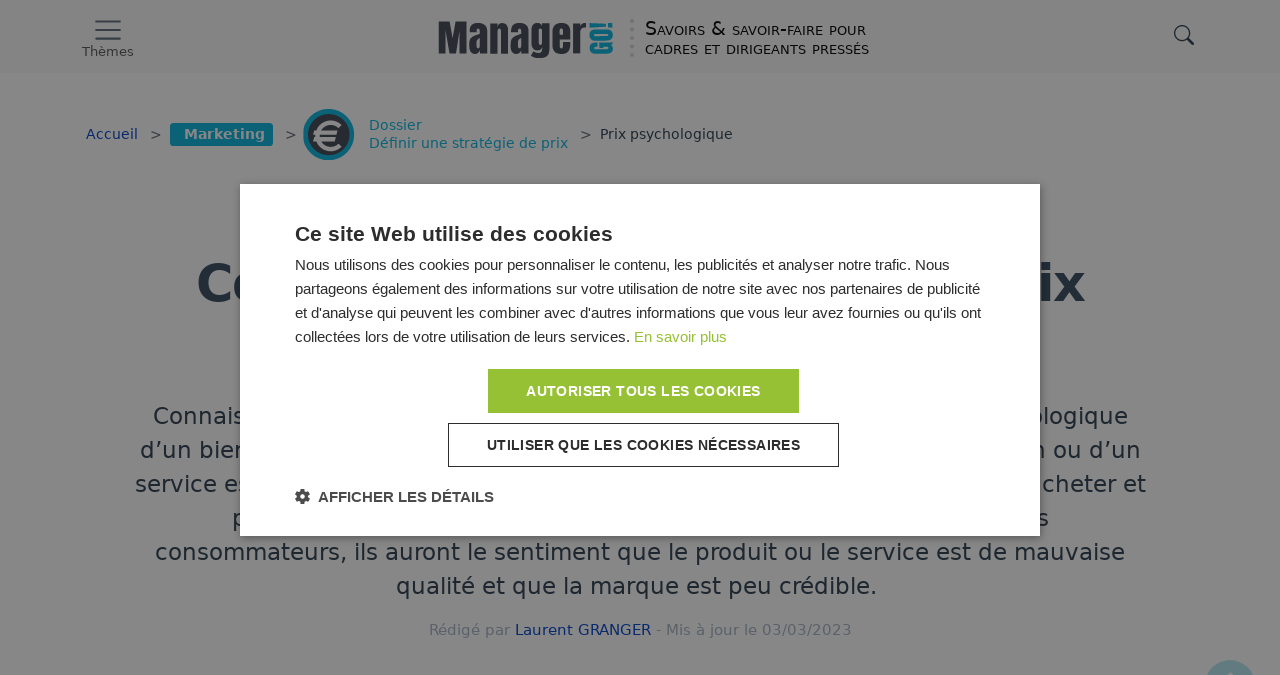

--- FILE ---
content_type: text/html; charset=utf-8
request_url: https://www.manager-go.com/marketing/prix-psychologique.htm
body_size: 14896
content:
<!DOCTYPE html><html class="no-js" lang="fr"><head><base href="https://www.manager-go.com/"><!--[if lte IE 6]><![endif]--> <meta charset="utf-8"><meta content="width=device-width, initial-scale=1" name="viewport"><title>Prix psychologique : technique à connaitre pour fixer ses tarifs</title><meta content="Prix psychologique : technique à connaitre pour fixer ses tarifs" property="og:title"><meta content="https://www.manager-go.com/marketing/prix-psychologique.htm" property="og:url"><meta content="https://www.manager-go.com/assets/Uploads/Exemple-calcul-prix-psychologique.png" property="og:image"><meta content="Comprendre la logique de la méthode du prix psychologique pour proposer des tarifs pertinents par rapport à la valeur perçue de votre offre." name="description"><link href="https://www.manager-go.com/marketing/prix-psychologique.htm" rel="canonical"><meta content="3kL72TWA2f_a_Iz1s3vL4xAWCEDt-Y4CalrNaIov42c" name="google-site-verification"><meta content="0wlnemet67ocvkvuk2xkkdvhkcxwqe" name="facebook-domain-verification"><meta content="16BB0519506F9D59D762D29A10B8BF3F" name="msvalidate.01"><link href="/favicon.ico" rel="icon" sizes="any"><link href="/icon.svg" rel="icon" type="image/svg+xml"><!-- End data layer --><!-- End Google Consent Mode--><!-- Google Tag Manager --><script>(function (w, d, s, l, i) {
		w[l] = w[l] || [];
		w[l].push({
			'gtm.start':
				new Date().getTime(), event: 'gtm.js'
		});
		var f = d.getElementsByTagName(s)[0],
			j = d.createElement(s), dl = l != 'dataLayer' ? '&l=' + l : '';
		j.async = true;
		j.src =
			'https://www.googletagmanager.com/gtm.js?id=' + i + dl;
		f.parentNode.insertBefore(j, f);
	})(window, document, 'script', 'dataLayer', 'GTM-WD6BWPPV');</script><!-- End Google Tag Manager --><script type="application/ld+json">{
			  "@context": "https://schema.org",
			  "@type": "Article",
			  "headline": "Prix psychologique : technique à connaitre pour fixer ses tarifs",
			
				"image": [
			 "https://www.manager-go.com/assets/Uploads/Exemple-calcul-prix-psychologique.png"
       ],
			
			"datePublished": "2022-10-25T14:44:00+0200",
      "dateModified": "2023-03-03T10:22:06+0100",
			
				"author": {
				"@type": "Person",
				"name": "Laurent Granger",
				"url": "https://www.manager-go.com/presentation-de-manager-go/#laurent"
			  }
			
			}</script><!-- Schema.org Breadcrumb JSON-LD centralisé --><script type="application/ld+json">{
					"@context": "https://schema.org",
					"@type": "BreadcrumbList",
					"itemListElement": [
						{
							"@type": "ListItem",
							"position": 1,
							"name": "Accueil",
							"item": "https://www.manager-go.com/"
					},
					{
						"@type": "ListItem",
						"position": 2,
						"name": "Marketing",
						"item": "https://www.manager-go.com/marketing/"
					},
					{
						"@type": "ListItem",
						"position": 3,
						"name": "Définir une stratégie de prix ",
						"item": "https://www.manager-go.com/marketing/politique-de-prix.htm"
					},
					{
						"@type": "ListItem",
						"position": 4,
						"name": "Prix psychologique",
						"item": "https://www.manager-go.com/marketing/prix-psychologique.htm"
					}
				]
			}</script><link href="/assets/themes/mgo/combinedfiles/cstyle-7443b1a.css" rel="stylesheet"><style>.cl-bg-blue2{color:#06b5dd}.cl-bg-blue2:hover, .cl-bg-blue2:focus {color:#06b5dd;border-color:#06b5dd}.cl-bg-purple2{color:#996699}.cl-bg-purple2:hover, .cl-bg-purple2:focus {color:#996699;border-color:#996699}.cl-bg-green{color:#31b569}.cl-bg-green:hover, .cl-bg-green:focus {color:#31b569;border-color:#31b569}.cl-bg-indigo{color:#556ff5}.cl-bg-indigo:hover, .cl-bg-indigo:focus {color:#556ff5;border-color:#556ff5}.cl-bg-purple{color:#917ecf}.cl-bg-purple:hover, .cl-bg-purple:focus {color:#917ecf;border-color:#917ecf}.cl-bg-orange{color:#e67e22}.cl-bg-orange:hover, .cl-bg-orange:focus {color:#e67e22;border-color:#e67e22}</style><style>#at4m-dock,.bg-channel, .sumup li .section,.quicknav-content:before,.sumup ul li a:before{
            background-color: #06b5dd !important;

            }



            .btn-primary {
                 background-color: #06b5dd ;
                border-color: #06b5dd ;
                border-width: 3px;
            }
            .btn-primary.active, .btn-primary:active, .btn-primary:hover, .btn-primary:focus, .btn-primary.focus,.btn-primary:active:hover,.btn-primary:active:focus,.open>.dropdown-toggle.btn-primary,pagination > li > a:hover
            {
                background-color: rgba(6, 181, 221, 0.8) ;
                border-color: rgba(6, 181, 221, 0.8) ;
            }

     .pager li>a,.pager li>span,.pagination > li > a, .pagination > li > span,.circle strong:before,.pagination>li>a:focus, .pagination>li>a:hover, .pagination>li>span:focus, .pagination>li>span:hover{
                  background-color: #06b5dd;
                    border-color: #06b5dd ;
            }
           .pager li>a:hover, .pagination ul>li>a:hover,.rounded-list li:hover h3:before, .dirbox_blur {
                  background-color: rgba(6, 181, 221, 0.8);
            }
           span.fa-arrow-circle-right:before, i.fa-arrow-circle-right:before,ul.arrow-circle > li:before,i.fa-chevron-circle-right:before {
              background-color: #06b5dd;
            }

                    .bd-channel{
                    border-color:#06b5dd!important;
                    }

                    .bg-channel-lgt,#adzonetop,  #dm h2:before, .rounded-list li h4:before,#adzonetop,.simple-rounded li h3:before
                    {
                    background-color: #E1F7FA !important;
                    }

                    .ft-channel, ul.arrow li:before,i.fa-arrow-right:before,.sidebar i:before,.navbar #cse-search-box button .fa-search,.btn .fa-search,.hadC,.article h3, .sumup-list-item__current::before{
                    color:#06b5dd;
                    }
                      .quicknav-content {
                          border-color : #E1F7FA
                         }

                             blockquote {
                    border-color:#E1F7FA
                    }</style></head> <body><!-- Google Tag Manager (noscript) --> <noscript><iframe height="0" src="https://www.googletagmanager.com/ns.html?id=GTM-WD6BWPPV" style="display:none;visibility:hidden" width="0"></iframe></noscript> <!-- End Google Tag Manager (noscript) --> <header class="wrapper"><nav class="container navbar"><button aria-controls="offcanvasNavbar" class="navbar-toggler" data-bs-target="#offcanvasNavbar" data-bs-toggle="offcanvas" type="button"><span class="navbar-toggler-icon"></span> <p>Thèmes</p></button> <a class="navbar-brand" href="https://www.manager-go.com/"><svg xmlns="http://www.w3.org/2000/svg" xml:space="preserve" class="svg-logo-section-bleu.svg" height="38" style="fill-rule:evenodd;clip-rule:evenodd;stroke-linejoin:round;stroke-miterlimit:2" version="1.1" viewbox="0 0 205 43" width="180" space="preserve"><g id="Calque-1"><g id="g1081"><path id="path4594-6-2" d="M22.7 37h-7.3l-4.5-26.4V37H3.1V.3h12.4l3.4 19.2L22.3.4h12.5V37h-8V10.6L22.8 37Z" style="fill:#404854;fill-rule:nonzero"></path><path id="path4596-9-7-6" d="M37.8 27.2c0-3.1.4-5.4 1.3-7a9 9 0 0 1 4-3.3c1-.4 3.3-1.3 6.7-2.4a25.7 25.7 0 0 0 0-3.2 16.5 16.5 0 0 0-.3-1.4l-.1-.5A1 1 0 0 0 49 9l-.2-.3a1 1 0 0 0-.4-.1H48c-1.1 0-1.7.5-1.7 1.8v2.3h-8v-1.1c0-3.3.7-5.7 2.3-7.2C42.2 2.8 44.8 2 48.4 2A11.7 11.7 0 0 1 55 4c1 .6 1.8 1.5 2.3 2.7.6 1.1 1 2.4 1 4V37h-8.3v-3.6c-.3 1-1 2-2 2.7a5 5 0 0 1-3.1 1.3c-.9 0-1.6 0-2.2-.2-.7-.2-1.3-.5-2-1-.6-.4-1-1-1.5-1.7-.4-.7-.7-1.7-1-3-.2-1.3-.3-2.7-.3-4.4Zm8.4-3.3v4c0 2.1.6 3.1 1.8 3.1.3 0 .6 0 .9-.2l.5-.8a3.9 3.9 0 0 0 .4-1.7v-9a5.9 5.9 0 0 0-2.9 2c-.5.7-.7 1.6-.7 2.6Z" style="fill:#404854;fill-rule:nonzero"></path><path id="path4598-4-5-1" d="M61.9 37V2.6H70v4c.4-1.6 1-2.7 1.9-3.4 1-.7 2-1 3.3-1 2.2 0 3.9.7 5 2 1.3 1.4 1.9 3.5 1.9 6.3v26.7H74V11.3a4 4 0 0 0-.5-2c-.3-.5-.7-.8-1.4-.8-.4 0-.7.1-1 .4-.3.2-.5.4-.6.7l-.3 1.1-.2 1v25.4H62Z" style="fill:#404854;fill-rule:nonzero"></path><path id="path4600-4-1-2" d="M85 27.2c0-3.1.4-5.4 1.3-7a9 9 0 0 1 4.1-3.3c1-.4 3.2-1.3 6.6-2.4a25.7 25.7 0 0 0 0-3.2 16.5 16.5 0 0 0-.3-1.4l-.1-.5a1 1 0 0 0-.3-.4l-.2-.3a1 1 0 0 0-.4-.1h-.5c-1.1 0-1.7.5-1.7 1.8v2.3h-8v-1.1c0-3.3.7-5.7 2.3-7.2C89.4 2.8 92 2 95.6 2a11.7 11.7 0 0 1 6.6 2c1 .6 1.7 1.5 2.2 2.7.6 1.1 1 2.4 1 4V37H97v-3.6c-.3 1-1 2-1.9 2.7a5 5 0 0 1-3.2 1.3c-.9 0-1.6 0-2.2-.2-.7-.2-1.3-.5-2-1-.5-.4-1-1-1.5-1.7-.4-.7-.7-1.7-1-3-.2-1.3-.3-2.7-.3-4.4Zm8.4-3.3v4c0 2.1.6 3.1 1.8 3.1.4 0 .6 0 .9-.2l.5-.8a3.8 3.8 0 0 0 .4-1.7v-9a5.9 5.9 0 0 0-2.9 2c-.5.7-.7 1.6-.7 2.6Z" style="fill:#404854;fill-rule:nonzero"></path><path id="path4602-0-0" d="M118 42.1a23 23 0 0 1-5.6-.5c-1.5-.4-3-1.2-4.3-2.3l2.8-4.8c2 1.2 4 1.8 6 1.8 1.3 0 2.2-.4 3-1.2.6-.8 1-2 1-3.4v-1.9c-.8 2.4-2.5 3.6-5.4 3.6-1.2 0-2.2-.3-3.2-.7-.9-.5-1.6-1.2-2.1-2s-1-1.8-1.2-2.8c-.2-1-.3-2.1-.3-3.3v-13c0-1.8.1-3.3.4-4.6a7 7 0 0 1 1.5-3c.6-.6 1.3-1.2 2.1-1.5a8 8 0 0 1 4.4-.2c.5 0 1 .3 1.5.6s1 .7 1.4 1.3c.4.6.6 1.3.8 2.2v-4h8.4v28.8c0 2.1-.2 3.9-.7 5.3a7.1 7.1 0 0 1-2.2 3.4c-1 .8-2.2 1.4-3.5 1.7-1.3.4-3 .5-4.8.5Zm.8-33.7c-.4 0-.8.1-1 .3-.3.2-.5.5-.6.8l-.2.9v13.3a11.2 11.2 0 0 0 .3 2.1c0 .5.3.8.5 1 .3.2.7.4 1 .4 1.4 0 2-1.2 2-3.5V11.3a4 4 0 0 0-.5-2c-.4-.6-.9-.9-1.5-.9Z" style="fill:#404854;fill-rule:nonzero"></path><path id="path4604-6-87" d="M142.5 37.5a13.2 13.2 0 0 1-5.9-1.4c-.6-.4-1.2-.9-1.7-1.5a9.5 9.5 0 0 1-2-4.1 20.7 20.7 0 0 1-.3-4.7V11.9c0-3.2.9-5.6 2.7-7.3 1.8-1.7 4.4-2.5 7.6-2.5 6.7 0 10 3.3 10 9.8v2.5l-.1 6.4h-12v7.9l.3 1.2c.1.4.3.7.6.9.3.2.7.3 1 .3.5 0 .9-.2 1.2-.5.3-.3.4-.8.6-1.3a11.9 11.9 0 0 0 .2-3.4v-2.2h8.2v2c0 1.9-.2 3.5-.4 4.9-.3 1.3-.9 2.6-1.6 3.7-.8 1-1.8 1.8-3.2 2.4-1.4.5-3.1.8-5.2.8Zm.3-29.2c-.4 0-.8 0-1 .3-.3.2-.6.6-.7 1l-.3 1.4a17.6 17.6 0 0 0 0 3.2v1.4h3.9V12c0-2.5-.6-3.7-1.9-3.7Z" style="fill:#404854;fill-rule:nonzero"></path><clippath id="_clip1"><path id="path4606-4-8" d="M156.1 2.1H171v35h-14.9z"></path></clippath><g clip-path="url(#_clip1)"><path d="M156.1 37V2.6h8.3v3.2c.4-1.6 1-2 2-2.7a5 5 0 0 1 3-1l6.2.1v5.2h-7.4c-1.2 0-1.6.5-2.4 1.2-.4.3-.4.4-.7.8-.3.4-.5 1-.7 2V37H156Z" style="fill:#404854;fill-rule:nonzero"></path></g><g id="text4573-6-83-4"><path d="m201.2 26.2-2.2 1c1.6.8 2.5 2.3 2.5 4.2 0 3.8-2.6 5.7-8 5.7l-11.2.1c-1.3 0-2.3-.1-3.3-.4-.9-.3-1.6-.6-2-1-.6-.5-1-1-1.3-1.6l-.6-1.7a10.4 10.4 0 0 1 0-3.6 5.1 5.1 0 0 1 1.3-2.7c.3-.4.7-.6 1.1-.8a9.4 9.4 0 0 1 4.6-1l1.8-.1v5h-2l-1 .1c-.3.1-.5.2-.6.4l-.2.4v1.1l.4.4.7.2 1 .1h1.4l10.1-.1h1l.8-.2.7-.5c.2-.2.2-.4.2-.8 0-.5-.2-.8-.7-1-.4-.2-1.2-.2-2.2-.2h-3v1.4h-4.4l-.1-6.3 15.1-.1v2ZM194 22.2l-12.3.2c-2.2 0-3.9-.5-5-1.6-1.3-1-1.9-2.6-2-4.8 0-2.1.6-3.8 1.8-4.8 1.2-1.1 2.9-1.7 5-1.7l12.4-.1c1 0 2 0 3 .3.8.2 1.6.6 2.2 1.1.7.5 1.2 1.1 1.6 2 .4.8.6 1.8.6 2.9a7 7 0 0 1-.5 3c-.4.8-.9 1.5-1.5 2-.7.5-1.5.9-2.3 1.1-.9.3-1.9.4-3 .4Zm2.2-6.4c0-.2 0-.4-.2-.5l-.3-.3-.5-.2-.6-.1h-11.8a16 16 0 0 1-1.2 0l-.5.1a21 21 0 0 1-.7.2l-.3.3-.2.3v.4l.1.5.4.4.4.2h.6l.6.1a253963.3 253963.3 0 0 0 13.1-.3l.5-.2c.2 0 .4-.2.4-.4l.2-.5ZM175 7.5l-.2-5.3 18.9.8v3.3L175 7.5Zm26-.3h-5V2h4.8l.1 5.2Z" style="fill:#06b5dd;fill-rule:nonzero"></path></g></g></g></svg> <span class="hidden-sm hidden-xs slogan">Savoirs &amp; savoir-faire pour <br>cadres et dirigeants pressés</span></a> <a class="nav-link search" data-bs-target="#offcanvas-search" data-bs-toggle="offcanvas" href="/marketing/prix-psychologique.htm#"><svg xmlns="http://www.w3.org/2000/svg" class="bi bi-search" fill="currentColor" height="20" viewbox="0 0 16 16" width="20"><path d="M11.742 10.344a6.5 6.5 0 1 0-1.397 1.398h-.001q.044.06.098.115l3.85 3.85a1 1 0 0 0 1.415-1.414l-3.85-3.85a1 1 0 0 0-.115-.1zM12 6.5a5.5 5.5 0 1 1-11 0 5.5 5.5 0 0 1 11 0"></path></svg></a></nav> <div id="offcanvasNavbar" aria-labelledby="offcanvasNavbarLabel" class="offcanvas offcanvas-start" tabindex="-1"><div class="offcanvas-header"><p id="offcanvasNavbarLabel" class="offcanvas-title"><strong>Menu</strong></p> <button aria-label="Close" class="btn-close" data-bs-dismiss="offcanvas" type="button"></button></div> <div class="offcanvas-body"><p class="section-title">Sections thématiques</p> <ul class="circle navbar-nav"><li class="title">Etre performant</li> <li><a class="cl cl-bg-purple2" href="https://www.manager-go.com/efficacite-professionnelle/">Efficacité du manager</a></li> <li class="title">Manager les collaborateurs</li> <li><a class="cl cl-bg-green" href="https://www.manager-go.com/management/">Management</a></li> <li><a class="cl cl-bg-green" href="https://www.manager-go.com/ressources-humaines/">Ressources Humaines</a></li> <li class="title">Développer les affaires</li> <li><a class="cl cl-bg-blue2" href="https://www.manager-go.com/marketing/">Marketing</a></li> <li><a class="cl cl-bg-blue2" href="https://www.manager-go.com/strategie-entreprise/">Stratégie</a></li> <li><a class="cl cl-bg-blue2" href="https://www.manager-go.com/vente/">Management commercial</a></li> <li><a class="cl cl-bg-blue2" href="https://www.manager-go.com/intelligence-economique/">Intelligence économique</a></li> <li class="title">Optimiser la performance</li> <li><a class="cl cl-bg-purple" href="https://www.manager-go.com/gestion-de-projet/">Gestion de projet</a></li> <li><a class="cl cl-bg-purple" href="https://www.manager-go.com/finance/">Finance</a></li> <li><a class="cl cl-bg-purple" href="https://www.manager-go.com/organisation-entreprise/">Organisation</a></li> <li><a class="cl cl-bg-purple" href="https://www.manager-go.com/management-de-la-qualite/">Management de la qualité</a></li> <li class="title">Gérer les flux logistiques et industriels</li> <li><a class="cl cl-bg-orange" href="https://www.manager-go.com/achats/">Achats</a></li> <li><a class="cl cl-bg-orange" href="https://www.manager-go.com/logistique/">Logistique</a></li></ul></div></div> <div id="offcanvas-search" aria-modal="true" class="bg-light offcanvas offcanvas-top" data-bs-scroll="true" role="dialog" tabindex="-1"><div class="btn-close-wrapper"><button aria-label="Close" class="btn-close" data-bs-dismiss="offcanvas" type="button"></button></div> <div class="align-items-center container d-flex flex-row offcanvas-search-wrapper py-6"><form id="cse-search-box" action="recherche" role="search"><input name="cx" type="hidden" value="partner-pub-1279015220664533:2605632642"> <input name="cof" type="hidden" value="FORID:10"> <input name="ie" type="hidden" value="UTF-8"> <div class="input-group"><input id="search-input" class="form-control input-lg query" name="q" placeholder="Saisir votre recherche + 'Entrer'" type="text"> <div class="input-group-btn"><button class="btn input-lg" type="submit"><svg height="20" viewbox="0 0 20 20" width="20"><path d="M14.386 14.386l4.0877 4.0877-4.0877-4.0877c-2.9418 2.9419-7.7115 2.9419-10.6533 0-2.9419-2.9418-2.9419-7.7115 0-10.6533 2.9418-2.9419 7.7115-2.9419 10.6533 0 2.9419 2.9418 2.9419 7.7115 0 10.6533z" fill="none" fill-rule="evenodd" stroke="currentColor" stroke-linecap="round" stroke-linejoin="round"></path></svg></button></div></div></form></div></div></header> <div class="container"><nav aria-label="breadcrumb"><ol class="breadcrumb hidden-xs"><li class="breadcrumb-item"><a href="https://www.manager-go.com/">Accueil</a></li> <li class="breadcrumb-item"><a class="bg-channel label" href="https://www.manager-go.com/marketing/"> Marketing</a></li> <li class="breadcrumb-item"><a class="breadcrumb-item-dossier ft-channel" href="https://www.manager-go.com/marketing/politique-de-prix.htm"><span class="hidden-xs"><svg xmlns="http://www.w3.org/2000/svg" class="svg-mkt-prix.svg" height="60" preserveaspectratio="xMidYMid meet" version="1.0" viewbox="0 0 56.25 56.249997" width="60" zoomandpan="magnify"><defs><clippath id="b6abd1197c"><path clip-rule="nonzero" d="M5.33 7.1H49v43.67H5.33Zm0 0"></path></clippath><clippath id="51330de952"><path clip-rule="nonzero" d="M3.08 3.63h48.1v48.1H3.09Zm0 0"></path></clippath></defs><g clip-path="url(#b6abd1197c)"><path d="m35.2 23.8-1.03 4.14H18.5a11.18 11.18 0 0 0 0 2.06h15.13l-1 4.13H19.84a10.34 10.34 0 0 0 16.24 2.14L39 39.19a14.47 14.47 0 0 1-23.73-5.06h-3.01L13.29 30h1.07a14.99 14.99 0 0 1 0-2.06h-2.1l1.03-4.14h1.98l.2-.46a14.36 14.36 0 0 1 7.68-7.7 14.38 14.38 0 0 1 11.26 0 14.4 14.4 0 0 1 4.6 3.1l-2.93 2.93a10.33 10.33 0 0 0-16.24 2.14Zm-8-16.7a21.87 21.87 0 1 0 0 43.74 21.87 21.87 0 0 0 0-43.74" fill="#3f4652" fill-opacity="1" fill-rule="nonzero"></path></g><g clip-path="url(#51330de952)"><path d="M27.2 3.63a24.12 24.12 0 1 0 0 48.23 24.12 24.12 0 0 0 0-48.23Zm0 43.42a19.3 19.3 0 1 1 0-38.59 19.3 19.3 0 0 1 0 38.6Zm0 0" fill="#06b5dd" fill-opacity="1" fill-rule="nonzero"></path></g></svg> <span class="upper-text-link">Dossier</span><span class="under-text-link"> Définir une stratégie de prix </span></span></a></li> <li class="breadcrumb-item">Prix psychologique</li></ol></nav></div> <section class="container pb-15 pb-md-19 pt-18 pt-md-20 text-center"><div class="mx-auto"><div class="head-title post-header"><h1 class="mb-4"> Comprendre la méthode du prix psychologique</h1> <div class="lead post-intro"><p>Connaissez-vous la technique marketing consiste à déterminer le prix psychologique d’un bien ou d’un service ? C’est son “prix d’acceptabilité”. Si le prix d’un bien ou d’un service est jugé trop élevé par les consommateurs, alors ils seront réticents à acheter et préféreront se tourner vers la concurrence. S’il est jugé trop bas par les consommateurs, ils auront le sentiment que le produit ou le service est de mauvaise qualité et que la marque est peu crédible. </p></div> <div><p class="ft-c-gray small"> Rédigé par <a href="https://www.manager-go.com/presentation-de-manager-go/#laurent" rel="nofollow"> Laurent GRANGER </a> - Mis à jour le 03/03/2023 </p></div> <!-- /.post-meta --></div> <!-- /.post-header --></div> <!-- /column --> <!-- /.row --></section> <!-- /.container --> <section class="container py-14 py-md-16"><div class="row"><aside class="col-lg-3 sidebar"><nav class="sticky-md-top table-of-content"><div class="toc-container"><p class="toc-title">Navigation rapide</p> <div><ul><li><a class="toc-link" href="/marketing/prix-psychologique.htm#toc-1">Qu&#039;est-ce qu&#039;un prix psychologique ?</a></li> <li><a class="toc-link" href="/marketing/prix-psychologique.htm#toc-2">Présentation de la méthode</a></li> <li><a class="toc-link" href="/marketing/prix-psychologique.htm#toc-8">Intérêts et limites du prix psychologique</a></li> <li><a class="toc-link" href="/marketing/prix-psychologique.htm#toc-11">Exemple d&#039;analyse</a></li></ul></div> <div class="dossier"><strong>Inclus dans le dossier :</strong> <a class="sidemenu-dossier" href="/marketing/prix-psychologique.htm#dossier-content"><div class="align-items-center d-flex mt-3"><div class="me-1"><svg xmlns="http://www.w3.org/2000/svg" class="svg-mkt-prix.svg" height="45" preserveaspectratio="xMidYMid meet" version="1.0" viewbox="0 0 56.25 56.249997" width="45" zoomandpan="magnify"><defs><clippath id="b6abd1197c"><path clip-rule="nonzero" d="M5.33 7.1H49v43.67H5.33Zm0 0"></path></clippath><clippath id="51330de952"><path clip-rule="nonzero" d="M3.08 3.63h48.1v48.1H3.09Zm0 0"></path></clippath></defs><g clip-path="url(#b6abd1197c)"><path d="m35.2 23.8-1.03 4.14H18.5a11.18 11.18 0 0 0 0 2.06h15.13l-1 4.13H19.84a10.34 10.34 0 0 0 16.24 2.14L39 39.19a14.47 14.47 0 0 1-23.73-5.06h-3.01L13.29 30h1.07a14.99 14.99 0 0 1 0-2.06h-2.1l1.03-4.14h1.98l.2-.46a14.36 14.36 0 0 1 7.68-7.7 14.38 14.38 0 0 1 11.26 0 14.4 14.4 0 0 1 4.6 3.1l-2.93 2.93a10.33 10.33 0 0 0-16.24 2.14Zm-8-16.7a21.87 21.87 0 1 0 0 43.74 21.87 21.87 0 0 0 0-43.74" fill="#3f4652" fill-opacity="1" fill-rule="nonzero"></path></g><g clip-path="url(#51330de952)"><path d="M27.2 3.63a24.12 24.12 0 1 0 0 48.23 24.12 24.12 0 0 0 0-48.23Zm0 43.42a19.3 19.3 0 1 1 0-38.59 19.3 19.3 0 0 1 0 38.6Zm0 0" fill="#06b5dd" fill-opacity="1" fill-rule="nonzero"></path></g></svg></div> <p class="lh-sm mb-0 ms-2">Définir une stratégie de prix </p></div></a></div></div></nav></aside> <div class="col-lg-9"><article><div class="content-wrapper"><h2 id="toc-1" class="anchor">Qu'est-ce qu'un prix psychologique ?</h2><p>Il s'agit du prix théorique que les consommateurs sont prêts à payer pour l'achat d’un bien ou d’un service. Ce prix se positionne en fonction de seuils psychologiques identifiés chez le consommateur. Il permet de maximiser les ventes. La tarification est la seule variable du marketing-mix qui a un impact sur le chiffre d'affaires de l’entreprise, et donc sa <a href="vente/dossiers-methodes/marge-prix"> marge commerciale </a> . C'est une variable quantitative mais qui a aussi un fort impact émotionnel. De la perception que les consommateurs ont d’un produit ou d’un service résulte le prix psychologique.</p><p><strong> Ce prix psychologique correspond au prix où le consommateur accepte de sortir sa carte bleue pour s'offrir le produit ou le service. </strong></p><p class="bg-gray-lt">La notion de “prix psychologique” désigne également un prix qui se situe volontairement sous un seuil psychologique (prix rompus, par exemple 9,99 euros) ou qui tombe rond, par exemple “tout à 5 euros'', ou qui encore constitue un prix d’ancrage avec le prix initial barré et un nouveau prix plus bas, pour donner au client l’impression de faire une bonne affaire.&nbsp; La notion plus large de psychologie du prix, qui intègre les biais cognitifs,&nbsp; n’est donc pas à confondre avec le “prix psychologique” qui suppose une technique spécifique de <a href="marketing/dossiers-methodes/fixation-tarifs-de-vente"> fixation du prix de vente </a> .</p><h2 id="toc-2" class="anchor">Présentation de la méthode</h2><h3 id="toc-3" class="anchor">Comment mener une telle étude ?</h3><p>Le prix psychologique idéalement doit être déterminé avant le lancement du produit ou du service ou lors d’une phase de développement produit. La méthode classique pour le fixer consiste à utiliser l’étude de marché, en sondage écrit ou en street marketing.&nbsp;C’est en interrogeant ses clients potentiels (sa cible) que l’entreprise va pouvoir calculer le juste prix "psychologique".</p><p><strong> Par sondage en questionnant des échantillons de clients potentiels </strong> , l’entreprise va pouvoir établir des seuils psychologiques puis un prix de vente qui va satisfaire le plus grand nombre.</p><h3 id="toc-4" class="anchor">Quelles questions utiliser ?&nbsp;</h3><p>En utilisant 2 questions consistant à déterminer le prix plancher à partir duquel le produit est considéré comme de bonne qualité ; et un plafond fixant une limite à partir duquel le produit est jugé trop cher :</p><ul><li>" <strong> Au-dessous de quel prix n'achèteriez-vous pas ce produit, l'estimant de mauvaise qualité ?"&nbsp; </strong></li> <li><strong> "Au-dessus de quel prix n'achèteriez-vous pas le produit, estimant qu'il est trop cher ?"&nbsp; </strong></li></ul><h3 id="toc-5" class="anchor">Prix psychologique : tableau d'analyse</h3><p>Pour fixer le prix le plus pertinent, il convient de s'appuyer sur un tableau de synthèse compilant les réponses des clients.</p><h4 id="toc-6" class="anchor">Exemple de tableau de prix</h4><table class="table table-bordered"><tbody><tr><td><strong> &nbsp; </strong></td> <td colspan="3" rowspan="1"><strong> Prix trop cher </strong></td> <td colspan="3" rowspan="1"><strong> Qualité insuffisante </strong></td> <td colspan="1" rowspan="2"><div><strong> % acheteurs potentiels </strong></div> <div><strong> = 100% - (A+B) </strong></div></td></tr><tr><td><strong> Proposition de prix </strong></td> <td><strong> Nb réponse </strong></td> <td><strong> % </strong></td> <td><strong> % cumulé (A) </strong></td> <td><strong> Nb réponse </strong></td> <td><strong> % </strong></td> <td><strong> % cumulé décroissante (B) </strong></td></tr><tr><td>5 €</td> <td>0</td> <td>0%</td> <td>0%</td> <td>99</td> <td>33%</td> <td>100%</td> <td>0%</td></tr><tr><td>6 €</td> <td>0</td> <td>0%</td> <td>0%</td> <td>70</td> <td>23%</td> <td>67%</td> <td>33%</td></tr><tr><td>7 €</td> <td>0</td> <td>0%</td> <td>0%</td> <td>48</td> <td>16%</td> <td>44%</td> <td>56%</td></tr><tr><td>8 €</td> <td>10</td> <td>3%</td> <td>3%</td> <td>40</td> <td>13%</td> <td>28%</td> <td>69%</td></tr><tr><td><strong> 9 € </strong></td> <td><strong> 10 </strong></td> <td><strong> 3% </strong></td> <td><strong> 7% </strong></td> <td><strong> 21 </strong></td> <td><strong> 7% </strong></td> <td><strong> 14% </strong></td> <td><strong> 79% </strong></td></tr><tr><td>10 €</td> <td>45</td> <td>15%</td> <td>22%</td> <td>12</td> <td>4%</td> <td>7%</td> <td>71%</td></tr><tr><td>11 €</td> <td>66</td> <td>22%</td> <td>44%</td> <td>10</td> <td>3%</td> <td>3%</td> <td>53%</td></tr><tr><td>12 €</td> <td>70</td> <td>23%</td> <td>67%</td> <td>0</td> <td>0%</td> <td>0%</td> <td>33%</td></tr><tr><td>13 €</td> <td>64</td> <td>21%</td> <td>88%</td> <td>0</td> <td>0%</td> <td>0%</td> <td>12%</td></tr><tr><td>14 €</td> <td>30</td> <td>10%&nbsp;</td> <td>98%</td> <td>0</td> <td>0%</td> <td>0%</td> <td>2%</td></tr><tr><td>15 €</td> <td>5</td> <td>2%</td> <td>100%</td> <td>0</td> <td>0%</td> <td>0%</td> <td>0%</td></tr><tr><td>&nbsp;</td> <td>300</td> <td>100%</td> <td>&nbsp;</td> <td>300</td> <td>100%</td> <td>&nbsp;</td></tr></tbody></table><p>Lecture directe sur une représentation graphique :</p><p><img alt="Exemple de calcul de prix psychologique" class="center lazyload" height="450" loading="lazy" src="assets/Uploads/Exemple-calcul-prix-psychologique.png" width="795"></p><p>Dans cet exemple on voit que le prix d'acceptabilité est de 9 €.&nbsp;</p><p class="bg-gray-lt">A noter comme dans l'exemple ci-après, que l'on peut utiliser l'étude pour établir une fourchette de prix dans laquelle fixer une valeur. Cette approche laisse plus de flexibilité pour tenir compte du prix du marché, des <a href="marketing/concurrence.htm"> offres des concurrents </a> et son <a href="finance/cout-de-revient.htm"> coût de revient. </a></p><h3 id="toc-7" class="anchor">Autres approches&nbsp;</h3><ul class="spaced-list-item"><li><i class="fa fa-arrow-circle-right"></i> En utilisant une question principale posée, de façon directe ou indirecte, à sa cible est&nbsp; : " <em> Combien seriez-vous prêt à payer pour obtenir tel produit ou tel service ? </em> "&nbsp;Les réponses vont permettre de définir un prix psychologique qui se situera entre une borne inférieure (prix minimal) et une borne supérieure (prix maximal).&nbsp;Pour évaluer combien les clients sont prêts à dépenser pour votre produit, la méthode exposée ici est un outil qui vous renseignera sur la proportion d'acheteurs que vous pouvez obtenir selon différents niveaux.</li> <li><i class="fa fa-arrow-circle-right"></i> Il est aussi possible, surtout pour les entreprises disposant de moins de budget, de trouver son prix psychologique par la méthode de l’A/B testing. Cette technique consiste à confronter deux versions identiques, à l’exception de l’élément à tester, ici le prix, d’un produit ou d’un service, puis à identifier le prix qui convertit le mieux en acte d’achat. Cette méthode est particulièrement simple à mettre en place lorsque l’on vend sur Internet puisqu’il suffit de créer les deux variantes en scindant le trafic web vers deux prix différents, et de comparer les résultats.</li></ul><h2 id="toc-8" class="anchor">Intérêts et limites du prix psychologique</h2><p>Fixer un prix d’acceptabilité pour un produit ou un service va permettre à l’entreprise de bien se positionner sur l’élément prix et donc de pénétrer le marché rapidement en maximisant le nombre de ses ventes et donc son&nbsp; <a href="finance/seuil-de-rentabilite.htm"> seuil de rentabilité </a> &nbsp;après les investissements consentis formant des <a href="finance/charges-fixes-et-charges-variables.htm"> charges fixes.&nbsp; </a></p><h3 id="toc-9" class="anchor">&nbsp;Les avantages :</h3><ul class="spaced-list-item"><li><i class="fa fa-arrow-circle-right"></i> donne une bonne vision de la perception des clients potentiels à un moment donné</li> <li><i class="fa fa-arrow-circle-right"></i> permet de mieux comprendre les besoins et les attentes des clients</li> <li><i class="fa fa-arrow-circle-right"></i> offre l'opportunité de revoir son modèle économique, le cas échéant, si le prix psychologique. s’avère trop proche du coût de production</li> <li><i class="fa fa-arrow-circle-right"></i> permet de découvrir des failles dans sa communication, et donc de revoir et d’améliorer sa communication</li></ul><h3 id="toc-10" class="anchor">Les limites :</h3><ul class="spaced-list-item"><li><i class="fa fa-arrow-circle-right"></i> peu adaptée aux produits ou services innovants car le consommateur manque de repères et de points de comparaison.</li> <li><i class="fa fa-arrow-circle-right"></i> l'utilisateur ignore les coûts inhérents au produit. Il se peut que son prix psychologique soit inférieur au prix de revient.</li> <li><i class="fa fa-arrow-circle-right"></i> coût élevé de la méthode classique (sondage) et méthodologie exigeante.</li> <li><i class="fa fa-arrow-circle-right"></i> permet de maximiser son nombre de clients, mais pas nécessairement le bénéfice de l’entreprise. Il s’agit alors d’arbitrer entre volume et marge.</li> <li><i class="fa fa-arrow-circle-right"></i> s’oppose à la notion de positionnement de marque ; dans le luxe notamment l’entreprise fixe un prix qui reflète la valeur qu’elle donne à son produit ou service. Elle ne cherche pas à séduire le maximum de clients mais à envoyer un signal d’acceptabilité de son prix. Ici, elle est price maker.</li> <li><i class="fa fa-arrow-circle-right"></i> c’est une notion très relative et évolutive, dépendante des modes, tendances et habitudes d’une époque mais aussi des goûts, des connaissances, des motivations et du pouvoir d’achat, de la personne sondée.</li></ul><h2 id="toc-11" class="anchor">Exemple d'analyse</h2><p>&nbsp;Si, à l'issue de vos sondages, il s’avère que “80% des personnes interrogées jugent que 40 euros est un prix trop élevé” pour votre produit/service, alors il faudra éviter de dépasser ce seuil. Et si “70% des personnes interrogées pensent qu’en dessous de 30 euros, le produit ne sera pas de bonne qualité”, alors vous obtenez une fourchette de prix (30-40 euros) qui va vous aider à déterminer votre prix final. Celui-ci doit correspondre à ce que vous avez prévu dans votre business model. Sinon il faudra revoir soit votre communication soit la conception du produit pour en diminuer les coûts.</p><p>&nbsp;Mais il faut bien remarquer que nous sommes dans un modèle très relatif et subjectif avec la notion de prix psychologique. Il s’agit de la perception des consommateurs, qui est relative à un environnement et qui évolue dans le temps. Par exemple, avant l’émergence des compagnies aériennes low cost, le prix psychologique d’un billet d’avion était beaucoup plus élevé. Les normes évoluent. De même, le prix psychologique d’un abonnement téléphonique a baissé ces dernières années. A l’inverse, le prix d’acceptabilité d’un smartphone a augmenté dans l’esprit des consommateurs, car ces téléphones sont plus puissants et fournissent de plus en plus de services.</p><p>&nbsp;Il est possible d’avoir quelques surprises. Dans le secteur du luxe, notamment, un produit cher est associé à de la qualité. Si vous vendez du “haut de gamme”, le prix doit être choisi en fonction. Un produit moins cher sera paradoxalement moins vendu ! Le prix psychologique est un élément intéressant et qui peut rattraper des erreurs, mais il s’agit avant tout de s’adapter en fonction de votre positionnement, du secteur et de la concurrence.</p> <section id="auteurBox" class="clearfix"><div><span class="media-left pull-left"><img alt="Laurent.granger.2.m" class="img-circle member-image" height="120" src="/assets/Uploads/Laurent__FillWzEyMCwxMjBd.granger.2.m.jpg " width="120"></span> <p class="lead">Auteur - Laurent GRANGER</p> <p></p><p><strong>Fondateur de Manager-go.com</strong>, Laurent partage depuis <strong>2008</strong> des outils et méthodes concrètes pour aider les cadres à mieux piloter leur activité. Diplômé d'une école de commerce et titulaire d’un DESS en diagnostic d’entreprise (IAE Lyon 3), il met à profit plus de 30 ans d’expérience plurifonctionnelle en entreprise, du développement commercial et marketing au pilotage organisationnel.<br><strong>Auteur de plus de 800 contenus pratiques, lus chaque année par des centaines de milliers de professionnels</strong>, il s’attache à transmettre des approches applicables, alliant expérience terrain, pédagogie et sens pratique.</p> <p></p></div></section></div> <h2> Sélection de documents publiés sur internet </h2> <div class="article"><h3>Articles</h3> <a href="https://www.les-grandes-techniques-de-vente.fr/prix-psychologique-exemple-calcul-tableau/" rel="noopener" target="_blank">Tout savoir sur le prix d’acceptabilité, avec exemple</a> <p>Découvrez comment fixer le prix psychologique de vos produits ou prestations, pour un impact optimal auprès de vos prospects. Exemple et tableau à l'appui.&nbsp;</p> <small>www.les-grandes-techniques-de-vente.fr</small></div> <nav id="dossier-content" class="sumup"><div class="sumup-section"><div class="sumup-section-title"><p>Contenu inclus dans le dossier : </p> <a href="marketing/politique-de-prix.htm"><div class="align-items-center d-flex justify-content-center mt-3"><div class="me-1"><svg xmlns="http://www.w3.org/2000/svg" class="svg-mkt-prix.svg" height="75" preserveaspectratio="xMidYMid meet" version="1.0" viewbox="0 0 56.25 56.249997" width="75" zoomandpan="magnify"><defs><clippath id="b6abd1197c"><path clip-rule="nonzero" d="M5.33 7.1H49v43.67H5.33Zm0 0"></path></clippath><clippath id="51330de952"><path clip-rule="nonzero" d="M3.08 3.63h48.1v48.1H3.09Zm0 0"></path></clippath></defs><g clip-path="url(#b6abd1197c)"><path d="m35.2 23.8-1.03 4.14H18.5a11.18 11.18 0 0 0 0 2.06h15.13l-1 4.13H19.84a10.34 10.34 0 0 0 16.24 2.14L39 39.19a14.47 14.47 0 0 1-23.73-5.06h-3.01L13.29 30h1.07a14.99 14.99 0 0 1 0-2.06h-2.1l1.03-4.14h1.98l.2-.46a14.36 14.36 0 0 1 7.68-7.7 14.38 14.38 0 0 1 11.26 0 14.4 14.4 0 0 1 4.6 3.1l-2.93 2.93a10.33 10.33 0 0 0-16.24 2.14Zm-8-16.7a21.87 21.87 0 1 0 0 43.74 21.87 21.87 0 0 0 0-43.74" fill="#3f4652" fill-opacity="1" fill-rule="nonzero"></path></g><g clip-path="url(#51330de952)"><path d="M27.2 3.63a24.12 24.12 0 1 0 0 48.23 24.12 24.12 0 0 0 0-48.23Zm0 43.42a19.3 19.3 0 1 1 0-38.59 19.3 19.3 0 0 1 0 38.6Zm0 0" fill="#06b5dd" fill-opacity="1" fill-rule="nonzero"></path></g></svg></div> <p class="lh-sm mb-0 ms-2">Définir une stratégie de prix </p></div></a></div> <ul class="list-group sumup-list"><li class="list-group-item sumup-list-item"><a class="sumup-list-item-link" href="marketing/augmenter-ou-diminuer-ses-prix.htm">Augmenter ou baisser ses prix </a></li> <li class="list-group-item sumup-list-item sumup-list-item__current"><span class="sumup-list-item__current_span">Prix psychologique</span></li> <li class="list-group-item sumup-list-item"><a class="sumup-list-item-link" href="marketing/yield-management.htm">Qu&#039;est-ce que le Yield management ?</a></li></ul></div></nav> <hr> <div class="social"><p class="social-title">Partager cette publication</p> <div class="d-flex justify-content-center social-icons"><a class="linkedin" href="/marketing/prix-psychologique.htm#" target="_blank"><svg xmlns="http://www.w3.org/2000/svg" class="bi bi-linkedin" fill="currentColor" height="40" viewbox="0 0 16 16" width="40"><path d="M0 1.146C0 .513.526 0 1.175 0h13.65C15.474 0 16 .513 16 1.146v13.708c0 .633-.526 1.146-1.175 1.146H1.175C.526 16 0 15.487 0 14.854zm4.943 12.248V6.169H2.542v7.225zm-1.2-8.212c.837 0 1.358-.554 1.358-1.248-.015-.709-.52-1.248-1.342-1.248S2.4 3.226 2.4 3.934c0 .694.521 1.248 1.327 1.248zm4.908 8.212V9.359c0-.216.016-.432.08-.586.173-.431.568-.878 1.232-.878.869 0 1.216.662 1.216 1.634v3.865h2.401V9.25c0-2.22-1.184-3.252-2.764-3.252-1.274 0-1.845.7-2.165 1.193v.025h-.016l.016-.025V6.169h-2.4c.03.678 0 7.225 0 7.225z"></path></svg> <span class="d-md-block d-sm-none">linkedin</span></a> <a class="facebook" href="/marketing/prix-psychologique.htm#" target="_blank"><svg xmlns="http://www.w3.org/2000/svg" class="bi bi-facebook" fill="currentColor" height="40" viewbox="0 0 16 16" width="40"><path d="M16 8.049c0-4.446-3.582-8.05-8-8.05C3.58 0-.002 3.603-.002 8.05c0 4.017 2.926 7.347 6.75 7.951v-5.625h-2.03V8.05H6.75V6.275c0-2.017 1.195-3.131 3.022-3.131.876 0 1.791.157 1.791.157v1.98h-1.009c-.993 0-1.303.621-1.303 1.258v1.51h2.218l-.354 2.326H9.25V16c3.824-.604 6.75-3.934 6.75-7.951"></path></svg> <span class="d-md-block d-sm-none">facebook</span></a> <a class="twitter" href="/marketing/prix-psychologique.htm#" target="_blank"><svg xmlns="http://www.w3.org/2000/svg" class="bi bi-twitter-x" fill="currentColor" height="40" viewbox="0 0 16 16" width="40"><path d="M12.6.75h2.454l-5.36 6.142L16 15.25h-4.937l-3.867-5.07-4.425 5.07H.316l5.733-6.57L0 .75h5.063l3.495 4.633L12.601.75Zm-.86 13.028h1.36L4.323 2.145H2.865z"></path></svg> <span class="d-md-block d-sm-none">twitter</span></a></div></div> <div id="comments-holder" class="comments-holder-container"><p class="h2 text-center">Un commentaire peut-être ?</p> <form id="CommentForm_CommentsForm" action="/comments/CommentsForm/" enctype="application/x-www-form-urlencoded" method="POST"><p id="CommentForm_CommentsForm_error" class="message" style="display: none"></p> <fieldset><div class="CompositeField composite data-fields field form-group--no-label"><div id="Name" class="mb-3"><label class="form-label" for="CommentForm_CommentsForm_Name">Votre Nom</label> <input id="CommentForm_CommentsForm_Name" aria-required="true" class="form-control text" data-msg-required="Saisissez votre nom" name="Name" required type="text"></div> <div id="Email" class="mb-3"><label class="form-label" for="CommentForm_CommentsForm_Email">Votre adresse e-mail (ne sera pas publiée)</label> <input id="CommentForm_CommentsForm_Email" aria-required="true" class="email form-control text" data-msg-email="Saisissez une adresse mail valide" data-msg-required="Saisissez votre adresse e-mail" data-rule-email="data-rule-email" name="Email" required type="email"></div> <div id="URL" class="mb-3"><label class="form-label" for="CommentForm_CommentsForm_URL">URl de votre site web</label> <input id="CommentForm_CommentsForm_URL" class="form-control text" data-msg-url="Saisissez une URl valide" data-rule-url="data-rule-url" name="URL" type="text"></div> <div id="Comment" class="mb-3"><label class="form-label" for="CommentForm_CommentsForm_Comment">Commentaires</label> <textarea id="CommentForm_CommentsForm_Comment" aria-required="true" class="form-control textarea" cols="20" data-msg-required="Saisissez votre commentaire" name="Comment" required rows="5"></textarea></div></div> <input id="CommentForm_CommentsForm_ParentID" class="hidden" name="ParentID" type="hidden" value="2712"> <input id="CommentForm_CommentsForm_ParentClassName" class="hidden" name="ParentClassName" type="hidden" value="App\Web\TopicPage"> <input id="CommentForm_CommentsForm_ReturnURL" class="hidden" name="ReturnURL" type="hidden"> <input id="CommentForm_CommentsForm_ParentCommentID" class="hidden" name="ParentCommentID" type="hidden"> <input id="CommentForm_CommentsForm_SecurityID" class="hidden" name="SecurityID" type="hidden" value="00835a6a9f8e7fdecddb451e104049df83edd6ec"> <div id="Captcha" class="col-sm-offset-4"><div class="row"><div class="col-sm-4"><div id="Nocaptcha-CommentForm_CommentsForm_Captcha" class="g-recaptcha" data-badge="" data-form="CommentForm_CommentsForm" data-sitekey="6LdEMbwSAAAAAKf1Ts-X8TPDKb6JYSkTeJ3sjeZp" data-size="normal" data-theme="light" data-type="image"></div> <noscript><p>Vous devez activer JavaScript pour soumettre ce formulaire</p></noscript></div></div></div> <div class="clear"><!-- --></div></fieldset> <div class="btn-toolbar"><button id="CommentForm_CommentsForm_action_doPostComment" class="action btn btn-primary col-sm-offset-4" name="action_doPostComment" type="submit" value="Publier"><span>Publier</span></button></div></form> <p class="h3">Commentaires</p> <div class="comments-holder"><p class="no-comments-yet">Il n'y a pas encore de commentaire.</p></div></div></article></div></div></section> <footer class="footer"><div class="container"><div class="scroll-to-top"><span class="bg-channel btn-position btn-scroll">⇡</span></div> <div class="social-follow"><p><b>👉 Des outils concrets, des conseils pratiques, des leviers puissants... on vous les partage aussi sur nos réseaux :</b></p> <div class="social-follow-icons"><a aria-label="LinkedIn" href="https://www.linkedin.com/company/manager-go-/"><svg xmlns="http://www.w3.org/2000/svg" height="40" viewbox="0 0 24 24" width="40"><path d="M4.98 3.5C4.98 4.88 3.88 6 2.5 6S0 4.88 0 3.5 1.12 1 2.5 1 4.98 2.12 4.98 3.5zM0 8.5h5V24H0V8.5zm7.5 0H12v2.29h.06c.62-1.17 2.12-2.4 4.36-2.4C21.44 8.39 22 11.24 22 15.08V24h-5v-8.18c0-1.95-.03-4.45-2.71-4.45-2.71 0-3.13 2.11-3.13 4.31V24H7.5V8.5z"></path></svg></a> <a aria-label="Facebook" href="https://www.facebook.com/managergo.officiel/"><svg xmlns="http://www.w3.org/2000/svg" height="40" viewbox="0 0 24 24" width="40"><path d="M22 0H2C.89 0 0 .89 0 2v20c0 1.11.89 2 2 2h10.67V14.7h-3V11h3V8.33C12.67 5.39 14.55 4 17.16 4c1.3 0 2.43.1 2.76.14v3.2h-1.9c-1.5 0-1.8.72-1.8 1.76V11h3.59l-.47 3.7h-3.12V24H22c1.11 0 2-.89 2-2V2c0-1.11-.89-2-2-2z"></path></svg></a></div></div> <hr> <p><a href="/contactez-nous" rel="nofollow">Nous contacter</a> - <a href="/presentation-de-manager-go" rel="nofollow">Présentation du site</a></p><div id="message_wrapper"></div> <a href="/conditions-d-utilisation-du-site" rel="nofollow">Conditions d'utilisation</a> - <a href="/politique-de-confidentialite-et-cookies" rel="nofollow">Politique de confidentialité et d’utilisation des cookies</a> - <a href="/mentions-legales-et-credits" rel="nofollow">Mentions légales et crédits</a> <p>Copyright &copy; Manager GO! 2008-2026 </p></div></footer> <nav id="bottomNav" class="bg-channel email-banner navbar"><div class="container"><span class="navbar-text"><strong>NEWSLETTER</strong> - Chaque semaine, faites le plein de méthodes, outils, et conseils<span class="hidden-xs"> pour progresser dans vos pratiques pro. </span></span> <button id="openModalBtn" aria-label="Ouvrir" class="btn" type="button fade"><svg xmlns="http://www.w3.org/2000/svg" fill="currentColor" height="30" viewbox="0 0 16 16" width="30"><path d="M2 2A2 2 0 0 0 .05 3.555L8 8.414l7.95-4.859A2 2 0 0 0 14 2zm-2 9.8V4.698l5.803 3.546zm6.761-2.97-6.57 4.026A2 2 0 0 0 2 14h6.256A4.5 4.5 0 0 1 8 12.5a4.49 4.49 0 0 1 1.606-3.446l-.367-.225L8 9.586zM16 9.671V4.697l-5.803 3.546.338.208A4.5 4.5 0 0 1 12.5 8c1.414 0 2.675.652 3.5 1.671"></path> <path d="M15.834 12.244c0 1.168-.577 2.025-1.587 2.025-.503 0-1.002-.228-1.12-.648h-.043c-.118.416-.543.643-1.015.643-.77 0-1.259-.542-1.259-1.434v-.529c0-.844.481-1.4 1.26-1.4.585 0 .87.333.953.63h.03v-.568h.905v2.19c0 .272.18.42.411.42.315 0 .639-.415.639-1.39v-.118c0-1.277-.95-2.326-2.484-2.326h-.04c-1.582 0-2.64 1.067-2.64 2.724v.157c0 1.867 1.237 2.654 2.57 2.654h.045c.507 0 .935-.07 1.18-.18v.731c-.219.1-.643.175-1.237.175h-.044C10.438 16 9 14.82 9 12.646v-.214C9 10.36 10.421 9 12.485 9h.035c2.12 0 3.314 1.43 3.314 3.034zm-4.04.21v.227c0 .586.227.8.581.8.31 0 .564-.17.564-.743v-.367c0-.516-.275-.708-.572-.708-.346 0-.573.245-.573.791"></path></svg> S'inscrire </button></div> <div id="closeNavBtn" class="btn-close-wrapper"><button aria-label="Fermer" class="btn-close" type="button"></button></div></nav> <script>"use strict";

	"use strict";

	document.addEventListener('DOMContentLoaded', function () {
		var bottomNav = document.getElementById('bottomNav'); // Sélectionnez votre élément nav par son ID
		var closeNavBtn = document.getElementById('closeNavBtn'); // Bouton pour fermer la nav
		var footer = document.querySelector('footer');
		// Vérifie si l'utilisateur a déjà choisi de fermer la nav durant cette session
		if ((sessionStorage.getItem('navClosed') === 'true') && (!checkCookie('MGO_isSub'))) {
			bottomNav.classList.remove('email-banner-fixed-bottom');
			closeNavBtn.style.display = 'none'; // Masque la nav si l'utilisateur a déjà fermé la nav
		} else {
			window.addEventListener('scroll', function () {
				var scrollHeight = document.documentElement.scrollHeight - window.innerHeight;
				var currentScroll = window.scrollY;

				if (currentScroll >= 0.1 * scrollHeight && sessionStorage.getItem('navClosed') !== 'true') {
					bottomNav.classList.add('email-banner-fixed-bottom');
					var navHeight = document.getElementById('bottomNav').offsetHeight;
					if (footer) {
						footer.style.marginBottom = navHeight + 'px';
					}
				}

			});
		}
		closeNavBtn.addEventListener('click', function () {
			bottomNav.classList.remove('email-banner-fixed-bottom'); // Retire la position fixe
			closeNavBtn.style.display = 'none'; // Masque la nav
			footer.style.marginBottom = '0px';
			sessionStorage.setItem('navClosed', 'true'); // Mémorise le choix de l'utilisateur pour la session
		});


			// Fonction pour vérifier l'existence d'un cookie par son nom
			function checkCookie(name) {
				var match = document.cookie.match(new RegExp('(^| )' + name + '=([^;]+)'));
				return match ? true : false;
			}
		});</script> <script>const scrollBtn = document.querySelector(".btn-scroll");

	const btnVisibility = () => {
		if (window.scrollY > 400) {
			scrollBtn.style.visibility = "visible";
		} else {
			scrollBtn.style.visibility = "hidden";
		}
	};

	document.addEventListener("scroll", () => {
		btnVisibility();
	});

	scrollBtn.addEventListener("click", () => {
		window.scrollTo({
			top: 0,
			behavior: "smooth"
		});
	});</script> <script async defer src="/_resources/themes/mgo/dist/main.js?m=1749250009"></script> <script defer src="/_resources/themes/mgo/dist/mgo-toc.js?m=1750356365"></script> <script async defer src="https://www.gstatic.com/prose/brandjs.js"></script> <script src="/_resources/vendor/undefinedoffset/silverstripe-nocaptcha/javascript/NocaptchaField.js?m=1749250848"></script> <script>//<![CDATA[
(function() {
var gr = document.createElement('script'); gr.type = 'text/javascript'; gr.async = true;
gr.src = ('https:' == document.location.protocol ? 'https://www' : 'http://www') + '.google.com/recaptcha/api.js?render=explicit&hl=fr&onload=noCaptchaFieldRender';
var s = document.getElementsByTagName('script')[0]; s.parentNode.insertBefore(gr, s);
})();

//]]></script> <script>//<![CDATA[
var _noCaptchaFields=_noCaptchaFields || [];_noCaptchaFields.push('CommentForm_CommentsForm_Captcha');var _noCaptchaValidationExemptActions=_noCaptchaValidationExemptActions || [];_noCaptchaValidationExemptActions.push('');
//]]></script></body></html>

--- FILE ---
content_type: text/html; charset=utf-8
request_url: https://www.google.com/recaptcha/api2/anchor?ar=1&k=6LdEMbwSAAAAAKf1Ts-X8TPDKb6JYSkTeJ3sjeZp&co=aHR0cHM6Ly93d3cubWFuYWdlci1nby5jb206NDQz&hl=fr&type=image&v=N67nZn4AqZkNcbeMu4prBgzg&theme=light&size=normal&anchor-ms=20000&execute-ms=30000&cb=npyqhrazhv6w
body_size: 49454
content:
<!DOCTYPE HTML><html dir="ltr" lang="fr"><head><meta http-equiv="Content-Type" content="text/html; charset=UTF-8">
<meta http-equiv="X-UA-Compatible" content="IE=edge">
<title>reCAPTCHA</title>
<style type="text/css">
/* cyrillic-ext */
@font-face {
  font-family: 'Roboto';
  font-style: normal;
  font-weight: 400;
  font-stretch: 100%;
  src: url(//fonts.gstatic.com/s/roboto/v48/KFO7CnqEu92Fr1ME7kSn66aGLdTylUAMa3GUBHMdazTgWw.woff2) format('woff2');
  unicode-range: U+0460-052F, U+1C80-1C8A, U+20B4, U+2DE0-2DFF, U+A640-A69F, U+FE2E-FE2F;
}
/* cyrillic */
@font-face {
  font-family: 'Roboto';
  font-style: normal;
  font-weight: 400;
  font-stretch: 100%;
  src: url(//fonts.gstatic.com/s/roboto/v48/KFO7CnqEu92Fr1ME7kSn66aGLdTylUAMa3iUBHMdazTgWw.woff2) format('woff2');
  unicode-range: U+0301, U+0400-045F, U+0490-0491, U+04B0-04B1, U+2116;
}
/* greek-ext */
@font-face {
  font-family: 'Roboto';
  font-style: normal;
  font-weight: 400;
  font-stretch: 100%;
  src: url(//fonts.gstatic.com/s/roboto/v48/KFO7CnqEu92Fr1ME7kSn66aGLdTylUAMa3CUBHMdazTgWw.woff2) format('woff2');
  unicode-range: U+1F00-1FFF;
}
/* greek */
@font-face {
  font-family: 'Roboto';
  font-style: normal;
  font-weight: 400;
  font-stretch: 100%;
  src: url(//fonts.gstatic.com/s/roboto/v48/KFO7CnqEu92Fr1ME7kSn66aGLdTylUAMa3-UBHMdazTgWw.woff2) format('woff2');
  unicode-range: U+0370-0377, U+037A-037F, U+0384-038A, U+038C, U+038E-03A1, U+03A3-03FF;
}
/* math */
@font-face {
  font-family: 'Roboto';
  font-style: normal;
  font-weight: 400;
  font-stretch: 100%;
  src: url(//fonts.gstatic.com/s/roboto/v48/KFO7CnqEu92Fr1ME7kSn66aGLdTylUAMawCUBHMdazTgWw.woff2) format('woff2');
  unicode-range: U+0302-0303, U+0305, U+0307-0308, U+0310, U+0312, U+0315, U+031A, U+0326-0327, U+032C, U+032F-0330, U+0332-0333, U+0338, U+033A, U+0346, U+034D, U+0391-03A1, U+03A3-03A9, U+03B1-03C9, U+03D1, U+03D5-03D6, U+03F0-03F1, U+03F4-03F5, U+2016-2017, U+2034-2038, U+203C, U+2040, U+2043, U+2047, U+2050, U+2057, U+205F, U+2070-2071, U+2074-208E, U+2090-209C, U+20D0-20DC, U+20E1, U+20E5-20EF, U+2100-2112, U+2114-2115, U+2117-2121, U+2123-214F, U+2190, U+2192, U+2194-21AE, U+21B0-21E5, U+21F1-21F2, U+21F4-2211, U+2213-2214, U+2216-22FF, U+2308-230B, U+2310, U+2319, U+231C-2321, U+2336-237A, U+237C, U+2395, U+239B-23B7, U+23D0, U+23DC-23E1, U+2474-2475, U+25AF, U+25B3, U+25B7, U+25BD, U+25C1, U+25CA, U+25CC, U+25FB, U+266D-266F, U+27C0-27FF, U+2900-2AFF, U+2B0E-2B11, U+2B30-2B4C, U+2BFE, U+3030, U+FF5B, U+FF5D, U+1D400-1D7FF, U+1EE00-1EEFF;
}
/* symbols */
@font-face {
  font-family: 'Roboto';
  font-style: normal;
  font-weight: 400;
  font-stretch: 100%;
  src: url(//fonts.gstatic.com/s/roboto/v48/KFO7CnqEu92Fr1ME7kSn66aGLdTylUAMaxKUBHMdazTgWw.woff2) format('woff2');
  unicode-range: U+0001-000C, U+000E-001F, U+007F-009F, U+20DD-20E0, U+20E2-20E4, U+2150-218F, U+2190, U+2192, U+2194-2199, U+21AF, U+21E6-21F0, U+21F3, U+2218-2219, U+2299, U+22C4-22C6, U+2300-243F, U+2440-244A, U+2460-24FF, U+25A0-27BF, U+2800-28FF, U+2921-2922, U+2981, U+29BF, U+29EB, U+2B00-2BFF, U+4DC0-4DFF, U+FFF9-FFFB, U+10140-1018E, U+10190-1019C, U+101A0, U+101D0-101FD, U+102E0-102FB, U+10E60-10E7E, U+1D2C0-1D2D3, U+1D2E0-1D37F, U+1F000-1F0FF, U+1F100-1F1AD, U+1F1E6-1F1FF, U+1F30D-1F30F, U+1F315, U+1F31C, U+1F31E, U+1F320-1F32C, U+1F336, U+1F378, U+1F37D, U+1F382, U+1F393-1F39F, U+1F3A7-1F3A8, U+1F3AC-1F3AF, U+1F3C2, U+1F3C4-1F3C6, U+1F3CA-1F3CE, U+1F3D4-1F3E0, U+1F3ED, U+1F3F1-1F3F3, U+1F3F5-1F3F7, U+1F408, U+1F415, U+1F41F, U+1F426, U+1F43F, U+1F441-1F442, U+1F444, U+1F446-1F449, U+1F44C-1F44E, U+1F453, U+1F46A, U+1F47D, U+1F4A3, U+1F4B0, U+1F4B3, U+1F4B9, U+1F4BB, U+1F4BF, U+1F4C8-1F4CB, U+1F4D6, U+1F4DA, U+1F4DF, U+1F4E3-1F4E6, U+1F4EA-1F4ED, U+1F4F7, U+1F4F9-1F4FB, U+1F4FD-1F4FE, U+1F503, U+1F507-1F50B, U+1F50D, U+1F512-1F513, U+1F53E-1F54A, U+1F54F-1F5FA, U+1F610, U+1F650-1F67F, U+1F687, U+1F68D, U+1F691, U+1F694, U+1F698, U+1F6AD, U+1F6B2, U+1F6B9-1F6BA, U+1F6BC, U+1F6C6-1F6CF, U+1F6D3-1F6D7, U+1F6E0-1F6EA, U+1F6F0-1F6F3, U+1F6F7-1F6FC, U+1F700-1F7FF, U+1F800-1F80B, U+1F810-1F847, U+1F850-1F859, U+1F860-1F887, U+1F890-1F8AD, U+1F8B0-1F8BB, U+1F8C0-1F8C1, U+1F900-1F90B, U+1F93B, U+1F946, U+1F984, U+1F996, U+1F9E9, U+1FA00-1FA6F, U+1FA70-1FA7C, U+1FA80-1FA89, U+1FA8F-1FAC6, U+1FACE-1FADC, U+1FADF-1FAE9, U+1FAF0-1FAF8, U+1FB00-1FBFF;
}
/* vietnamese */
@font-face {
  font-family: 'Roboto';
  font-style: normal;
  font-weight: 400;
  font-stretch: 100%;
  src: url(//fonts.gstatic.com/s/roboto/v48/KFO7CnqEu92Fr1ME7kSn66aGLdTylUAMa3OUBHMdazTgWw.woff2) format('woff2');
  unicode-range: U+0102-0103, U+0110-0111, U+0128-0129, U+0168-0169, U+01A0-01A1, U+01AF-01B0, U+0300-0301, U+0303-0304, U+0308-0309, U+0323, U+0329, U+1EA0-1EF9, U+20AB;
}
/* latin-ext */
@font-face {
  font-family: 'Roboto';
  font-style: normal;
  font-weight: 400;
  font-stretch: 100%;
  src: url(//fonts.gstatic.com/s/roboto/v48/KFO7CnqEu92Fr1ME7kSn66aGLdTylUAMa3KUBHMdazTgWw.woff2) format('woff2');
  unicode-range: U+0100-02BA, U+02BD-02C5, U+02C7-02CC, U+02CE-02D7, U+02DD-02FF, U+0304, U+0308, U+0329, U+1D00-1DBF, U+1E00-1E9F, U+1EF2-1EFF, U+2020, U+20A0-20AB, U+20AD-20C0, U+2113, U+2C60-2C7F, U+A720-A7FF;
}
/* latin */
@font-face {
  font-family: 'Roboto';
  font-style: normal;
  font-weight: 400;
  font-stretch: 100%;
  src: url(//fonts.gstatic.com/s/roboto/v48/KFO7CnqEu92Fr1ME7kSn66aGLdTylUAMa3yUBHMdazQ.woff2) format('woff2');
  unicode-range: U+0000-00FF, U+0131, U+0152-0153, U+02BB-02BC, U+02C6, U+02DA, U+02DC, U+0304, U+0308, U+0329, U+2000-206F, U+20AC, U+2122, U+2191, U+2193, U+2212, U+2215, U+FEFF, U+FFFD;
}
/* cyrillic-ext */
@font-face {
  font-family: 'Roboto';
  font-style: normal;
  font-weight: 500;
  font-stretch: 100%;
  src: url(//fonts.gstatic.com/s/roboto/v48/KFO7CnqEu92Fr1ME7kSn66aGLdTylUAMa3GUBHMdazTgWw.woff2) format('woff2');
  unicode-range: U+0460-052F, U+1C80-1C8A, U+20B4, U+2DE0-2DFF, U+A640-A69F, U+FE2E-FE2F;
}
/* cyrillic */
@font-face {
  font-family: 'Roboto';
  font-style: normal;
  font-weight: 500;
  font-stretch: 100%;
  src: url(//fonts.gstatic.com/s/roboto/v48/KFO7CnqEu92Fr1ME7kSn66aGLdTylUAMa3iUBHMdazTgWw.woff2) format('woff2');
  unicode-range: U+0301, U+0400-045F, U+0490-0491, U+04B0-04B1, U+2116;
}
/* greek-ext */
@font-face {
  font-family: 'Roboto';
  font-style: normal;
  font-weight: 500;
  font-stretch: 100%;
  src: url(//fonts.gstatic.com/s/roboto/v48/KFO7CnqEu92Fr1ME7kSn66aGLdTylUAMa3CUBHMdazTgWw.woff2) format('woff2');
  unicode-range: U+1F00-1FFF;
}
/* greek */
@font-face {
  font-family: 'Roboto';
  font-style: normal;
  font-weight: 500;
  font-stretch: 100%;
  src: url(//fonts.gstatic.com/s/roboto/v48/KFO7CnqEu92Fr1ME7kSn66aGLdTylUAMa3-UBHMdazTgWw.woff2) format('woff2');
  unicode-range: U+0370-0377, U+037A-037F, U+0384-038A, U+038C, U+038E-03A1, U+03A3-03FF;
}
/* math */
@font-face {
  font-family: 'Roboto';
  font-style: normal;
  font-weight: 500;
  font-stretch: 100%;
  src: url(//fonts.gstatic.com/s/roboto/v48/KFO7CnqEu92Fr1ME7kSn66aGLdTylUAMawCUBHMdazTgWw.woff2) format('woff2');
  unicode-range: U+0302-0303, U+0305, U+0307-0308, U+0310, U+0312, U+0315, U+031A, U+0326-0327, U+032C, U+032F-0330, U+0332-0333, U+0338, U+033A, U+0346, U+034D, U+0391-03A1, U+03A3-03A9, U+03B1-03C9, U+03D1, U+03D5-03D6, U+03F0-03F1, U+03F4-03F5, U+2016-2017, U+2034-2038, U+203C, U+2040, U+2043, U+2047, U+2050, U+2057, U+205F, U+2070-2071, U+2074-208E, U+2090-209C, U+20D0-20DC, U+20E1, U+20E5-20EF, U+2100-2112, U+2114-2115, U+2117-2121, U+2123-214F, U+2190, U+2192, U+2194-21AE, U+21B0-21E5, U+21F1-21F2, U+21F4-2211, U+2213-2214, U+2216-22FF, U+2308-230B, U+2310, U+2319, U+231C-2321, U+2336-237A, U+237C, U+2395, U+239B-23B7, U+23D0, U+23DC-23E1, U+2474-2475, U+25AF, U+25B3, U+25B7, U+25BD, U+25C1, U+25CA, U+25CC, U+25FB, U+266D-266F, U+27C0-27FF, U+2900-2AFF, U+2B0E-2B11, U+2B30-2B4C, U+2BFE, U+3030, U+FF5B, U+FF5D, U+1D400-1D7FF, U+1EE00-1EEFF;
}
/* symbols */
@font-face {
  font-family: 'Roboto';
  font-style: normal;
  font-weight: 500;
  font-stretch: 100%;
  src: url(//fonts.gstatic.com/s/roboto/v48/KFO7CnqEu92Fr1ME7kSn66aGLdTylUAMaxKUBHMdazTgWw.woff2) format('woff2');
  unicode-range: U+0001-000C, U+000E-001F, U+007F-009F, U+20DD-20E0, U+20E2-20E4, U+2150-218F, U+2190, U+2192, U+2194-2199, U+21AF, U+21E6-21F0, U+21F3, U+2218-2219, U+2299, U+22C4-22C6, U+2300-243F, U+2440-244A, U+2460-24FF, U+25A0-27BF, U+2800-28FF, U+2921-2922, U+2981, U+29BF, U+29EB, U+2B00-2BFF, U+4DC0-4DFF, U+FFF9-FFFB, U+10140-1018E, U+10190-1019C, U+101A0, U+101D0-101FD, U+102E0-102FB, U+10E60-10E7E, U+1D2C0-1D2D3, U+1D2E0-1D37F, U+1F000-1F0FF, U+1F100-1F1AD, U+1F1E6-1F1FF, U+1F30D-1F30F, U+1F315, U+1F31C, U+1F31E, U+1F320-1F32C, U+1F336, U+1F378, U+1F37D, U+1F382, U+1F393-1F39F, U+1F3A7-1F3A8, U+1F3AC-1F3AF, U+1F3C2, U+1F3C4-1F3C6, U+1F3CA-1F3CE, U+1F3D4-1F3E0, U+1F3ED, U+1F3F1-1F3F3, U+1F3F5-1F3F7, U+1F408, U+1F415, U+1F41F, U+1F426, U+1F43F, U+1F441-1F442, U+1F444, U+1F446-1F449, U+1F44C-1F44E, U+1F453, U+1F46A, U+1F47D, U+1F4A3, U+1F4B0, U+1F4B3, U+1F4B9, U+1F4BB, U+1F4BF, U+1F4C8-1F4CB, U+1F4D6, U+1F4DA, U+1F4DF, U+1F4E3-1F4E6, U+1F4EA-1F4ED, U+1F4F7, U+1F4F9-1F4FB, U+1F4FD-1F4FE, U+1F503, U+1F507-1F50B, U+1F50D, U+1F512-1F513, U+1F53E-1F54A, U+1F54F-1F5FA, U+1F610, U+1F650-1F67F, U+1F687, U+1F68D, U+1F691, U+1F694, U+1F698, U+1F6AD, U+1F6B2, U+1F6B9-1F6BA, U+1F6BC, U+1F6C6-1F6CF, U+1F6D3-1F6D7, U+1F6E0-1F6EA, U+1F6F0-1F6F3, U+1F6F7-1F6FC, U+1F700-1F7FF, U+1F800-1F80B, U+1F810-1F847, U+1F850-1F859, U+1F860-1F887, U+1F890-1F8AD, U+1F8B0-1F8BB, U+1F8C0-1F8C1, U+1F900-1F90B, U+1F93B, U+1F946, U+1F984, U+1F996, U+1F9E9, U+1FA00-1FA6F, U+1FA70-1FA7C, U+1FA80-1FA89, U+1FA8F-1FAC6, U+1FACE-1FADC, U+1FADF-1FAE9, U+1FAF0-1FAF8, U+1FB00-1FBFF;
}
/* vietnamese */
@font-face {
  font-family: 'Roboto';
  font-style: normal;
  font-weight: 500;
  font-stretch: 100%;
  src: url(//fonts.gstatic.com/s/roboto/v48/KFO7CnqEu92Fr1ME7kSn66aGLdTylUAMa3OUBHMdazTgWw.woff2) format('woff2');
  unicode-range: U+0102-0103, U+0110-0111, U+0128-0129, U+0168-0169, U+01A0-01A1, U+01AF-01B0, U+0300-0301, U+0303-0304, U+0308-0309, U+0323, U+0329, U+1EA0-1EF9, U+20AB;
}
/* latin-ext */
@font-face {
  font-family: 'Roboto';
  font-style: normal;
  font-weight: 500;
  font-stretch: 100%;
  src: url(//fonts.gstatic.com/s/roboto/v48/KFO7CnqEu92Fr1ME7kSn66aGLdTylUAMa3KUBHMdazTgWw.woff2) format('woff2');
  unicode-range: U+0100-02BA, U+02BD-02C5, U+02C7-02CC, U+02CE-02D7, U+02DD-02FF, U+0304, U+0308, U+0329, U+1D00-1DBF, U+1E00-1E9F, U+1EF2-1EFF, U+2020, U+20A0-20AB, U+20AD-20C0, U+2113, U+2C60-2C7F, U+A720-A7FF;
}
/* latin */
@font-face {
  font-family: 'Roboto';
  font-style: normal;
  font-weight: 500;
  font-stretch: 100%;
  src: url(//fonts.gstatic.com/s/roboto/v48/KFO7CnqEu92Fr1ME7kSn66aGLdTylUAMa3yUBHMdazQ.woff2) format('woff2');
  unicode-range: U+0000-00FF, U+0131, U+0152-0153, U+02BB-02BC, U+02C6, U+02DA, U+02DC, U+0304, U+0308, U+0329, U+2000-206F, U+20AC, U+2122, U+2191, U+2193, U+2212, U+2215, U+FEFF, U+FFFD;
}
/* cyrillic-ext */
@font-face {
  font-family: 'Roboto';
  font-style: normal;
  font-weight: 900;
  font-stretch: 100%;
  src: url(//fonts.gstatic.com/s/roboto/v48/KFO7CnqEu92Fr1ME7kSn66aGLdTylUAMa3GUBHMdazTgWw.woff2) format('woff2');
  unicode-range: U+0460-052F, U+1C80-1C8A, U+20B4, U+2DE0-2DFF, U+A640-A69F, U+FE2E-FE2F;
}
/* cyrillic */
@font-face {
  font-family: 'Roboto';
  font-style: normal;
  font-weight: 900;
  font-stretch: 100%;
  src: url(//fonts.gstatic.com/s/roboto/v48/KFO7CnqEu92Fr1ME7kSn66aGLdTylUAMa3iUBHMdazTgWw.woff2) format('woff2');
  unicode-range: U+0301, U+0400-045F, U+0490-0491, U+04B0-04B1, U+2116;
}
/* greek-ext */
@font-face {
  font-family: 'Roboto';
  font-style: normal;
  font-weight: 900;
  font-stretch: 100%;
  src: url(//fonts.gstatic.com/s/roboto/v48/KFO7CnqEu92Fr1ME7kSn66aGLdTylUAMa3CUBHMdazTgWw.woff2) format('woff2');
  unicode-range: U+1F00-1FFF;
}
/* greek */
@font-face {
  font-family: 'Roboto';
  font-style: normal;
  font-weight: 900;
  font-stretch: 100%;
  src: url(//fonts.gstatic.com/s/roboto/v48/KFO7CnqEu92Fr1ME7kSn66aGLdTylUAMa3-UBHMdazTgWw.woff2) format('woff2');
  unicode-range: U+0370-0377, U+037A-037F, U+0384-038A, U+038C, U+038E-03A1, U+03A3-03FF;
}
/* math */
@font-face {
  font-family: 'Roboto';
  font-style: normal;
  font-weight: 900;
  font-stretch: 100%;
  src: url(//fonts.gstatic.com/s/roboto/v48/KFO7CnqEu92Fr1ME7kSn66aGLdTylUAMawCUBHMdazTgWw.woff2) format('woff2');
  unicode-range: U+0302-0303, U+0305, U+0307-0308, U+0310, U+0312, U+0315, U+031A, U+0326-0327, U+032C, U+032F-0330, U+0332-0333, U+0338, U+033A, U+0346, U+034D, U+0391-03A1, U+03A3-03A9, U+03B1-03C9, U+03D1, U+03D5-03D6, U+03F0-03F1, U+03F4-03F5, U+2016-2017, U+2034-2038, U+203C, U+2040, U+2043, U+2047, U+2050, U+2057, U+205F, U+2070-2071, U+2074-208E, U+2090-209C, U+20D0-20DC, U+20E1, U+20E5-20EF, U+2100-2112, U+2114-2115, U+2117-2121, U+2123-214F, U+2190, U+2192, U+2194-21AE, U+21B0-21E5, U+21F1-21F2, U+21F4-2211, U+2213-2214, U+2216-22FF, U+2308-230B, U+2310, U+2319, U+231C-2321, U+2336-237A, U+237C, U+2395, U+239B-23B7, U+23D0, U+23DC-23E1, U+2474-2475, U+25AF, U+25B3, U+25B7, U+25BD, U+25C1, U+25CA, U+25CC, U+25FB, U+266D-266F, U+27C0-27FF, U+2900-2AFF, U+2B0E-2B11, U+2B30-2B4C, U+2BFE, U+3030, U+FF5B, U+FF5D, U+1D400-1D7FF, U+1EE00-1EEFF;
}
/* symbols */
@font-face {
  font-family: 'Roboto';
  font-style: normal;
  font-weight: 900;
  font-stretch: 100%;
  src: url(//fonts.gstatic.com/s/roboto/v48/KFO7CnqEu92Fr1ME7kSn66aGLdTylUAMaxKUBHMdazTgWw.woff2) format('woff2');
  unicode-range: U+0001-000C, U+000E-001F, U+007F-009F, U+20DD-20E0, U+20E2-20E4, U+2150-218F, U+2190, U+2192, U+2194-2199, U+21AF, U+21E6-21F0, U+21F3, U+2218-2219, U+2299, U+22C4-22C6, U+2300-243F, U+2440-244A, U+2460-24FF, U+25A0-27BF, U+2800-28FF, U+2921-2922, U+2981, U+29BF, U+29EB, U+2B00-2BFF, U+4DC0-4DFF, U+FFF9-FFFB, U+10140-1018E, U+10190-1019C, U+101A0, U+101D0-101FD, U+102E0-102FB, U+10E60-10E7E, U+1D2C0-1D2D3, U+1D2E0-1D37F, U+1F000-1F0FF, U+1F100-1F1AD, U+1F1E6-1F1FF, U+1F30D-1F30F, U+1F315, U+1F31C, U+1F31E, U+1F320-1F32C, U+1F336, U+1F378, U+1F37D, U+1F382, U+1F393-1F39F, U+1F3A7-1F3A8, U+1F3AC-1F3AF, U+1F3C2, U+1F3C4-1F3C6, U+1F3CA-1F3CE, U+1F3D4-1F3E0, U+1F3ED, U+1F3F1-1F3F3, U+1F3F5-1F3F7, U+1F408, U+1F415, U+1F41F, U+1F426, U+1F43F, U+1F441-1F442, U+1F444, U+1F446-1F449, U+1F44C-1F44E, U+1F453, U+1F46A, U+1F47D, U+1F4A3, U+1F4B0, U+1F4B3, U+1F4B9, U+1F4BB, U+1F4BF, U+1F4C8-1F4CB, U+1F4D6, U+1F4DA, U+1F4DF, U+1F4E3-1F4E6, U+1F4EA-1F4ED, U+1F4F7, U+1F4F9-1F4FB, U+1F4FD-1F4FE, U+1F503, U+1F507-1F50B, U+1F50D, U+1F512-1F513, U+1F53E-1F54A, U+1F54F-1F5FA, U+1F610, U+1F650-1F67F, U+1F687, U+1F68D, U+1F691, U+1F694, U+1F698, U+1F6AD, U+1F6B2, U+1F6B9-1F6BA, U+1F6BC, U+1F6C6-1F6CF, U+1F6D3-1F6D7, U+1F6E0-1F6EA, U+1F6F0-1F6F3, U+1F6F7-1F6FC, U+1F700-1F7FF, U+1F800-1F80B, U+1F810-1F847, U+1F850-1F859, U+1F860-1F887, U+1F890-1F8AD, U+1F8B0-1F8BB, U+1F8C0-1F8C1, U+1F900-1F90B, U+1F93B, U+1F946, U+1F984, U+1F996, U+1F9E9, U+1FA00-1FA6F, U+1FA70-1FA7C, U+1FA80-1FA89, U+1FA8F-1FAC6, U+1FACE-1FADC, U+1FADF-1FAE9, U+1FAF0-1FAF8, U+1FB00-1FBFF;
}
/* vietnamese */
@font-face {
  font-family: 'Roboto';
  font-style: normal;
  font-weight: 900;
  font-stretch: 100%;
  src: url(//fonts.gstatic.com/s/roboto/v48/KFO7CnqEu92Fr1ME7kSn66aGLdTylUAMa3OUBHMdazTgWw.woff2) format('woff2');
  unicode-range: U+0102-0103, U+0110-0111, U+0128-0129, U+0168-0169, U+01A0-01A1, U+01AF-01B0, U+0300-0301, U+0303-0304, U+0308-0309, U+0323, U+0329, U+1EA0-1EF9, U+20AB;
}
/* latin-ext */
@font-face {
  font-family: 'Roboto';
  font-style: normal;
  font-weight: 900;
  font-stretch: 100%;
  src: url(//fonts.gstatic.com/s/roboto/v48/KFO7CnqEu92Fr1ME7kSn66aGLdTylUAMa3KUBHMdazTgWw.woff2) format('woff2');
  unicode-range: U+0100-02BA, U+02BD-02C5, U+02C7-02CC, U+02CE-02D7, U+02DD-02FF, U+0304, U+0308, U+0329, U+1D00-1DBF, U+1E00-1E9F, U+1EF2-1EFF, U+2020, U+20A0-20AB, U+20AD-20C0, U+2113, U+2C60-2C7F, U+A720-A7FF;
}
/* latin */
@font-face {
  font-family: 'Roboto';
  font-style: normal;
  font-weight: 900;
  font-stretch: 100%;
  src: url(//fonts.gstatic.com/s/roboto/v48/KFO7CnqEu92Fr1ME7kSn66aGLdTylUAMa3yUBHMdazQ.woff2) format('woff2');
  unicode-range: U+0000-00FF, U+0131, U+0152-0153, U+02BB-02BC, U+02C6, U+02DA, U+02DC, U+0304, U+0308, U+0329, U+2000-206F, U+20AC, U+2122, U+2191, U+2193, U+2212, U+2215, U+FEFF, U+FFFD;
}

</style>
<link rel="stylesheet" type="text/css" href="https://www.gstatic.com/recaptcha/releases/N67nZn4AqZkNcbeMu4prBgzg/styles__ltr.css">
<script nonce="5bA0qBK1ovGMDgwAKQSTXg" type="text/javascript">window['__recaptcha_api'] = 'https://www.google.com/recaptcha/api2/';</script>
<script type="text/javascript" src="https://www.gstatic.com/recaptcha/releases/N67nZn4AqZkNcbeMu4prBgzg/recaptcha__fr.js" nonce="5bA0qBK1ovGMDgwAKQSTXg">
      
    </script></head>
<body><div id="rc-anchor-alert" class="rc-anchor-alert"></div>
<input type="hidden" id="recaptcha-token" value="[base64]">
<script type="text/javascript" nonce="5bA0qBK1ovGMDgwAKQSTXg">
      recaptcha.anchor.Main.init("[\x22ainput\x22,[\x22bgdata\x22,\x22\x22,\[base64]/[base64]/[base64]/bmV3IHJbeF0oY1swXSk6RT09Mj9uZXcgclt4XShjWzBdLGNbMV0pOkU9PTM/bmV3IHJbeF0oY1swXSxjWzFdLGNbMl0pOkU9PTQ/[base64]/[base64]/[base64]/[base64]/[base64]/[base64]/[base64]/[base64]\x22,\[base64]\\u003d\x22,\x22w5R7w5fDqcKPwpMBXgTCh8KBwowjwrJSwq/CuMKIw5rDimJzazBLw4hFG0E/RCPDrcKgwqt4R3lWc3Exwr3CnGvDqXzDlhTCtj/[base64]/CjsKDXWgaLCPDt8KII8OtwqzDmMKmQSLCkjHDlHVJw4bCoMOiw7kjwpXCilvDn1fDpCptYXg5J8K7c8O6YsOCw5w7woUsEi/DmEEmw4hbImvDhcOJwrIdScKDwqEHRm9jwoRww7IfUMOJST7DmUoYWsOZISQ/a8KFwpw5w5/Dp8O2fXHDvijDt1bCmsONFjnCocOaw47DklrCqsOGwr3DlD99w5PCo8OSFwJHwpYawrkkKTrDlHl/FMO1wp1IwrrDkjBBwqULXMOlZsO6wp3CpcK0w6fCnF8KwrV0wo/CpcO0wrnDmUvDjcODPMKDwqfChAZnBGgWPQnCh8Kzwplxw6B3wrEhEsKtJMKywqjDihHCjyYuw6hPNUzDl8KQwotsK15XDcKRwo82WMOXVG9Ow5YGwqNRDznCpMOlw63CrcOEGwxAw57DocKwwojDgS3DjHDDgVvDrsOXw65ww44gw4/[base64]/M3jDmV8RCsOKwq/DjcKtw4wFGyTDtcONV2xiM8K8wprCncKnw57DoMOswrvDpcO/w5TDhkpNQcK1wo0VVhoRw4LDpCjDucO5w7vDvsO/aMOkwoLCqMKdwqzCqxpEwq4ja8OxwoREwrZjw7nCr8OlNGbDnk7CvQtYwoApMMOFwo/DgsKUIMO/w7PCvcKiw6pvMXbDlMKcwrjDq8OJQXfDikdTwqbDojcCw7nClmvCmHNXZHpQRMOKHnc5QGzDiUTCq8OYwoHDm8OVI3fCuXfDpiscWQLCncOSw5lzw6lzwptbwotEQzbChFzDoMOZccOrDMKRQBMFwrLCi3Enw63CjkLCocODEsOsTy/CtsOzwojDi8KCw44Hw6TCt8OPw7vCpWpJwqteD1jDtcKKw4TDrMKWXjIGBD8Hwq0JSMK1wqF6PsOrwrbDp8OUwq3DhcKww6hxw5zDk8OSw4dXwpJwwoDCsT5SXcKPWWh0worDi8OkwpVxw6V1w7TDuQ4LZsK/SMOdPHQWO0dCElsHcSDCgz/DmS7Cj8KEwqMfw4/DjcO3c30rdBNrwqFFFMOLwpXDhsORwpROWcKrw5ggRMO6woYcZ8O6BkLCqMKAXxvCssOTGk8+J8OGw7IwWRtQdUrCp8OcdngiFBDCtGMYwoTCoyBuwq3CjRnDmDdfw63CtMOXQAXCh8OoYMKuw79yYcOWwqRSw6oFwpLCsMOvwrweNyHDtMO4Jk0DwofCnAFAKsONDB/DtxVmJlPDjMK1XWzDuMOqw6hpwoPCmMOZEsOtcAnDj8ONDi58IHwpUMO8Cks/woNVLcOuw5LCsQdKH2TCrz/CjBQVW8KLwqlOSFUUbizCiMK2w6kLD8KtZMKmVBtXwpVJwrLCgDbCq8Kaw53ChsK0w5rDi2hFwrrCr35qwoPDtMKxTcKKw5fDoMKxcFfDiMKyT8KqCMKQw5F/F8ORZl3DpMKrCybDocOPwq/[base64]/[base64]/[base64]/Cn8OzICV8w6FCwobCt8KPwq8xIsOwwpY+woPCssKNFsK1RMOUw4wOXUXCrcOswoxEfDLCnFvClSpKwprCr0k0wofDh8OsNcKBATwYw5rDssKsJU/DkMKgPEbDh2DDhgnDggQDd8OXNMK/SsOiw4h6wqlIwpfDqcKuwoXCmRnCosOpwrg3w5fDq1HDhg4VCwwuMCvCh8Klwqw/BsK7wqRswrJNwqA9c8K1w43DhsOzSBxJJ8KKwrJ7w5HCgQwfNMONakvCnMOnGsKHU8Ozw7BHw65mfMOXYMKJC8KawpzDrcOww5jDncOhYxDDkcOmwqEYwpnCknECw6Z6wrHDsEIiwp/CjzlKworDvMOOBDAvRcKkw6xoHWvDgW/DmcKvwrE1wrvCgnnDlcOMw5gFY1oRwpUKwrvCtsK3VMO7wpPCrsKMwqwKw4DCpsOywo84EcKmwpIVw4XCrwMpTlo6w7/CgiU8w5rDkcOkJcOJw4lUKMObcsOjwrciwr3DtsK8w7bDix7DgxbDrDDDhTLCmsOeCU/Dv8Odwoc1ZVTDnj7CgnnCkG3DjBhbwq/CucKjAWMYwpR8w4bDjsOXwo0YDsKiYcKxw4oAwppJWcK5w4LDgcOfw7Z4UMOLbxTCkjHDrMKEeX/Cly5nJMOTwqcgw7/CisONHAXCpC8HH8KRNMKQVR14w5x9BsOOH8OzR8Oxwo9twrx9ZMO8w4QZCCNYwqJrRsKGwqxow4Iww6jChXh2XcONwoMcwpA0w6LCpMOvw5bCmMOuZsKhdzMHw4duSMOTwqTCvirCjcKOwp/CocOlDQDDgy3ClcKrR8KZe1UCMBgow5HDrMO6w5sdwpNCw5RKw7ZOElp5NFcEwq/Ci0ZBO8OJwqHDu8KgWQvCtMKJdVR3wrp9IMKKwrvCi8Okwr9yP3gowoM3JsKfNRnDusK+wrYtw5HDssOuM8K6C8K+M8OcH8KFw5nDvcO/[base64]/[base64]/DjGckIsOTw5fChiRRw4bCr8O2FmYvw5vCisOzQ2nCgWtWw4dWacORQsKFw6jChX/CrsKzw7/ChcKswr1xL8OJwp7Crw4tw4nDl8KETSfCmzMYHSHCmmfDucOdw6xHLiXClkvDt8OewroQwoDDl1/DigQNwpnCiiPCn8OqPVg6PknDhCTDv8OWwrjCt8K/Q3jCtGvDpsK/UMKkw6XDgQZrw4NNZcKQf1gvacOgw5N9wrTDi2ABbsKHNkkLw43DicO/wo3Dm8KBw4TCk8K+w5J1GsKCwpMuwqXCuMOZRUcXwoLCmcKEwofCp8OhZ8Kzw7hIDUNew5oLwoh7DE4nw44KD8OQwqUhLDfDpBs4ZVvCncODw6rDjMOwwoZvOl3ClCfCnRHDv8OxCwHCkF3CucKJw7NmwobDicKWdsKpwrMZMwJgwq/Ds8KmYwZLCsO2UsOXLW/Cl8O6wp05GsOsE20/w7zCqMKvRMOdw4PDhHPCm2t1YTI4I0jDjMObw5TDrwUSP8O6G8KMwrPDtMORNMKrw7AFBMKSwrEzwp8WwpLDpsO7IsKHwrvDucKWF8ODw5rDp8O3w57DtE7CqTJYw69WBcKcwp/CksKtZsKiw6HDh8ONPgAcw6nDsMOPK8O0ZsKswphXUMO9CsK8w794X8KgRy5nwpDCpcOVKg4vKMKxwqDCp0sLdm/[base64]/[base64]/w70NeC3CvArCpGzCgsOPbCVpw7DDiMOfwrvDqMKDwp7DnsOAKSnCj8Kqw7LDn34uwpvChXjDkMOtJ8Kowr3ClMO0WD/Dq1vDusKXJsKNwonCgEp2wq3CvcOVw69XJsKHW2/[base64]/[base64]/Chg7ClWERInhHw5bCicO7FxnDncOqwq1NwpjDn8KBwqTCn8O3w5DCk8O5wrPDocKtTcOUKcKXwp/CnT1Uw7DCmw0eZsOdFC0jDsOcw6tSwpdWw6vDuMOOFWp9wrAwRsKHwqp6w5jCp3TCpVrCgGIiwqnCpVczw6VxLBjCrxfCpsO1N8KZHAMnWMOMbsOfAxDDsT/Ct8OUJDbDssOtwp7Cjxs1dcOmcsONw64ieMOQwq7CnDAww6fClMOPYyXDmTjDpMK+wpTDlF3ClUMbCsOJPjrCkFzCvMOqwoA0bMKGbRMrRsK+w6vCuCzDpcKaAcOUw7HDkMK3woQlf2zChWrDhA0hw4pwwrbDq8KAw63CvMKxw5PDlQ1xW8KXVEsoM07DjFIdwrbDin/ChUrCtMOewqtdw4YAAcKTesOdccKDw7ZhHhPDkMKuw4NkRsOiUT/CtMK0w7jCpMOrVU3CgBEoVcKOw6/[base64]/ADsuNntaXMK1w5J4woF9woQuw6kww6FFw4sow7PDm8OhACt7w4FsZiPDp8KYAMKvw7DCscKlJMOcGz7DhCDCjcKnXx/[base64]/Cp8O7SgjCjw7CgmHDi21kw6LDvVJPbCwLG8OtRcKrw5fDnsKPBsOMwrMdMcKwwp3DksKUwo3DvsK5wp/DqhHCsw/CkGc+Ol7DsS/Cnl7CpsKhcsK2cRZ8LX3Cm8KLKH/DtsK9w6fDnsKqXg8PwrLClj7DrcKxwqg7wosfIMKqF8K4RMKfOSXDvELCr8O6I0ZAw6l1wqNrwpvDvU46RFYtP8OTw6llSifCm8OaeMKSAMKdw7Ifw7bCtgPChVzCgTXDmsKjG8KqPyhNBjpqa8K/JcOuGcOEOHY6w7LCqWnCucOFUsKUw4jCnsOtwqxkWcKiwpzDonzCqsKUwrrDqyRvwrNwwqfCpMKxw5zCv0/DsyMKwpvCosKsw5wvw5/DkzcMwpjCuyNBfMONIcOsw5VIw5dvw4zCkMKIBhlww5l9w53CqWjDtW/[base64]/Dg8OEw7sPw4AzFG5ZesO6w7bDizMsw5zCumpiwpHCu2oLw5kgw6ddw49fwqLCqsOJCsOkwrN6eS5jwp3Cn1nCm8KCX2xLwqDCki8SA8KvJX4+NFBpNMOLwqDDhMKwZ8KawrXCnx/CgSTCmiYLw7PCtT7DpTPCvsOLYnoIwq/DqTTDlD7CusKOSygpVMKew552HR3DtMKUw7bDn8OOecO4wp4uaDI/SiTCoSzCgcK5EsKfd3vCk2xTV8Kqwp9yw45fwpnCocKtwrnCnsKBU8OWb0rDm8Oqw4fDuHx/wpUlbcO3w7tfAMOwHVTDqHrCly4LI8K1a1rDisK1wq7ChxfDlD/DocKJYm5ZwrjCtQ7CpFzCohlmDMOSG8OWN1vCpMObwqzDo8O5ZDLCoTZpL8OYSMO7w44swq/Cm8OMC8Ogw5nClyHDoSTCjDJSYMKKf3B0w7fDhF9qT8Ofw6XCk3DDjH9Pw7Zyw7piBk/CtVfDlk/DrinDo13DiGHCpcOwwopPw4h1w7DCt04Ywohywr3Dq1/CpsKew5PDm8Okb8O8wrg+KRxzwoTCnsOYw5Evw7/Cs8KKQgfDrhLDiFPChsO9N8Kdw4lvwqtnwr5rw7AOw4YUw6HCo8KtdMOywpTDjMKlQcK3SMK9AsK9CsOlw5bCsHMQw5MJwpw9wpnDvXrDpWbCkDnDmU/DtkTCgjoqVm4uwpzCqz/DnsKNP20XKibCssKEWiLCtiPDikHDpsKNw6zDvsOIJkDDoAxgwoMGw7wewo5Bw79BZcK/JH9aOGTCusKcw6FHw5gPOcKUwrNfwqHCsUXDhsKgKsKkw7vDgcOpG8Kkwo7DpsKMZ8OXccKqw6vDnsOAwr8Kw7kTwonDlm06w4LCqS7Cs8Kpw6dPwpLCjsKISCzCqcOFTVDDj1/[base64]/Do8KWw516w7DDlzTChQVRwoXDsT9GPFo2wqsFwrTDlMK2w7EWw6gfZ8KJcCI6fCEDbmfCssOyw4lKwoZmwqnCg8ONHsK4XcKoBV3CiWfDp8O1QlNiMVxAwqdNNUvCicKVGcOuw7DDrG7CpcOYwqrDn8OVw4/DrSDCq8O3WFbDvcOewqzDvsK1wqnDocOPA1PCpX/DhMOQwpbCisOZWMKxw7/Du1gSHxwBU8OFcEp0FMO3GcOVAUR3woTCnMO8c8KEBUoiw4PCgE0NwqETBMKzw5nCrnIow4YjAMK1w7PCpMOCw4jChMKgDcKFcClLCi/[base64]/PmLCm8KJw4vDl8OGa8OOLsOxwqBxw4YUfA7Dk8KhwrXCsjUyUSbCq8OAfcK2w79Zwo/CmldhMMOwOMKRQHDCmVIuOU3Dhm/[base64]/[base64]/DvQhVdTXCu3NRwrXCnMOhw7BLE8Okw4jDv0YqJcK9HzbCsHzCm1gRwp7CmsK9FilEw4bClzjCsMOKHsKCw78Xw787w7AFFcOVHcK5wpDDmMKRCWpVw7LDg8OZw4JNKMO8w4vCsljCnsKCw6oLw6/DqcKowrbCt8KEw6rDncKTw6Nhw47DvcODMmEwYcK0wrjDhsOCw5cQNBUFwqE8bBzCsSLDhsKNw5jCocKPRsKlaB3Dnihwwqo/wrdHwpnCnGfDsMO/[base64]/Cv0ghw6U9SDdewp4Ww73DlMOHwrnDssKfw6cqwoFcEGzDqcKNwofCqWnCusOgYMKiw4TCn8KlecKuDMOmcA/Du8KvZ1/DtcKKHMO0RmXCkcO6ScOew7RfQMKPw5vCi295wp1geTk2wo3Dr2/[base64]/[base64]/[base64]/DncKpw6JRw47CqlE1wrLDpRURw4bDmUIcGMKyfsKIEcKwwqlTw7fDnsORH3nDjyTDmDDCklrDnkLDgTrCtCbCtsKNPMKTIsOeNMOYWRzCu3pdwpbCvmYxHmEdKiTDr0nCqhPCgcKMUXhAwpFewpNbw7LDjMOVZEE8w6/CtcK3w6TDgsKSwrDDncOyYF3CnmI4I8K/[base64]/[base64]/CnEtowpowwooeQBFswp19w4cowpjDpUo0w5nClMK+w7NxdMOUAcOvwo0Pw4TCqR3Dq8KJw7fDpMK4w6gYYcOmwrgYfsODwq7Dv8KLwoJFNsK+wqxTwqDCtSrDusKEwr9ORcK5en5/wrjCgMKmMsK+YFw1IsOvw40YJcKPY8Ktw48hKho0ScOkEMK1wqthUsOVcsOww6oSw7PDtizDmsO9w6TCgULDvsOBH2PCk8OhFMKmLMKjw5/DijlwNsKVwpbDgsKnO8OrwqMXw7fCjxY+w6xBbMO4wqjCk8OyTsO/SmPCgU05WwU1aAnChD7CicKfb3ZHwrjDmFxMwqbCvsKIw7jDp8O1LGPDuzHCti7CrE5wMMOxEzwZwprCjMOqBcO7IUMBFMK4w5NIwpvDjcKZeMK3cW3DgxLCgsOON8O1MMK4w6sXwrrCumonSMK9w4cLwotCwqNfw4B8w5UVwrHDgcO3QWjDoXhScnTCoX/Cnjg0Yylfwrtww7HDksOqw68kcsKPa092b8KVM8KaTMO9woJ+wqwKQcOBOx5kwovClMKawpfDmgYJfnvCjUFhCsKkNXHCkUrCrmXCtsKcJsKbw6/CoMKIVcO9LxnDlcOAwqAmwrNNZcKmw5jDhBHDqsKUZiUOwoUDw6vDjDnDmiLDpBMZwp9iAT3Cm8OiwpLDrMKYYsOIwpjCnXnDpSRQc1vCnRUwWx5/wpjCusOmAcKSw40ow5nCqXjCrMOhPEXCiMOLwozDg3cow5Udw7fCvGnDrcKRwq8JwqQJKwLDggvCiMKZw7ccw5XChcKJwozCoMKpKDYawrbDh01vBWXCg8KMCsK8EsKswr1waMKxJcK1wo8lNFxVAABYwq7DpnrCnVg4FMOZRmHDhcOMBk/[base64]/[base64]/DosKXC8KxwrQxwq5KLTx2wq7CjkFgw6YvDFNsw5dNGsKKC1bCrlBRw78tZMK8GcOywokaw63Di8OAecO4CcO7HGUWw4LDlcKlaUZDUcK0w7IywoPDjz7DrlvCpMOCw5MYXEZQQlIww5Vrw7YIwrNswqZvKCUmOW/[base64]/w6BWOUV/O8OJFHjDrcOPw7jDu3pLdsO2Vi7DslhFw73CvMK8axLDi0lEw4HCvF3DgRlhIkzCqxgtHSMSMMKKw63CgDnDisKYWWUbwoR8wpvCvkMHJcKbJlzDuyhFw4TCuFdea8KQw4fDmwIRbDnCl8KjSisrJALCokpXwqJJw7BoZApkwrp6KsOkTsO8Ci4/U35dw6/Cp8KYf0TDvCoqUDLCv1tkXsKuKcKXw4tmcQJ3w4Ilw67CgHjCisO9wq5cTDvDgsKOdE3Cmgl5w7ArGRRQVQZPwrDCmMOAw7HCr8OJw5TDiV7Ci0RFFcOmwptoSsKWFXfCvmYswrLCtsKNwp3Dg8OOw6rDvjPClADCqsOnwpsswqnCg8O0VkFvb8Kcwp3Du3LDlzDChx/Cv8OoBjFFXm0lRFFqw6INw6B3wpjCmcKtwqc1w4TDsGDCkn/[base64]/CqMOQA8OGXMOzw7PDh8KAcAB7RlDCjwQOSsK9f8KUVD08dFVNwpF+wp/DlMK0TTBsNMOAwqzCnMOCL8O7woHDocK0G0fDqEh5w4tWW1FowptNw73DvcKrDMK7URc6asKCw48JQkQGV0/CksONw6kVwpPDlyjDqiMgX0F4wr4bwqbDhsOuwqcQw5bCujbCrsKkIMOLw6nCi8O5RibDkSPDjsOSwrQ1XAUzw4IAwoBgw7zCinjDrh8qJsOCVXF7woPCuhvCnMODKsKhD8OXGsKdw5XCkMKLw71nDjFyw4PDqMOmw5/DkcKhw4lwY8KPTsOiw7F4w5zDsn/CpcOBw4bCgFrDt3J3NRHDgcKSw4o9wpLDjV3ClcOdUsKhLsKSw6PDh8Oiw5hiwrzCvDvCt8K3w53DkG3CnMK7BcOCEcOgThfCqsKMRMKaNmB0wqJcw6fDtFPDiMKcw4AXwr9ZR0kpw6nCu8OJwrzDssOZw4/CiMKNw6s7woNTMMKCT8OIwqrCmcKRw4DDvsKMwqEMw7jDjQlROW8lbsOrw7cowpHCoXLDpA/DosOfwpPDsBPCpcOAw4Rvw4fDnjLDizwJw7ZQHsK9aMKtcVLDrMO6wrkcPcK3ej8LRsKDwrxtw5PCqnrDrMODw5wlJnIMw4Z8ZWtLw753dsOjLk/DgsKjLUbDjsKSC8KdFTfCmB/CicOVw7jCvcKULgZXw7ZcwolFfVpQHcOiE8KWwovCtsOid0HDiMOVw7Yhwrorwox1wr/CtMKnQsOVw4PDp03DkWzDk8KWBcKmIRhIw7XCvcKdwrDCij1Iw4zCisKSw4IVO8OuN8O1D8Kbfw5sRcOrwprCgVkMOsOAEVcIWijCo2/DscK3Ol5Bw4bDglBUwrJ4OAfDoAxJw4zCv17CsFANb05Rw6nChWpSe8Oewq8iwpXDoR0lw6LCuA5qWsO0U8KJPMOvCsOeNGXDrS9jw6bCmTrCn3FrX8Kaw6gEwo/DrcO9csO+IETDk8OEbcOwUMKDw6fDgsK0OlRfc8O3w5HCn2fCm3Aiw4UxVsKewo/[base64]/Cml3DqMKyw6kbwqNXw5luw5nCgF3DsnDCojjCsinDv8OTTcOywprCpMO0wqXDosO0w5jDqGZ4A8Onf0zDkAEWw6vCt291wr97MXTCkg7DmFbCmcObP8OgBMOYQsOUbh1lLFgZwpF/PsKzw6vDtXwDw5kkw6LDncKeQsKww4Jdw6HCmU7CqxYzUgvDkWDCgwgVwqdMw6lQVkXCgMOvw7jCjcOQw6sow6/[base64]/csOTa01uGWXCj8Kwc8O9U8OfwokXeMKvwppNKsO9woEQbVgqOitZR1hnFcO5N1DDrErDsFdNw7pfwozDl8O5Bkduw7h+VMOswqzCncKTw53CtMOzw4/DgsOdMMO7wokmwr3CmxfDtsKBZcKLVMK+Sl3DvBQRwqYJWsKbw7LDrnF5w7gQZMKDUhDCosOYw7lRwoXCnnc8w4jCkXFaw7zDiRIKwqM9w4tsDH3CicO/IMOCwpMlwq3DrMO/[base64]/DlGTDhcOyw6QtwoPDk8Kkwq0Ow7g5w4TCqAPDvsOfTlTCmUfDrUI4w7DDo8K/[base64]/Cs8OWSsOBKlfCsMOwV2JaQcKpw4psRSjCqD5RF8Kjw5fCicO+T8KGwpjCil7DucOkwqIww5jDv3vDt8O/wpcfwqU0wpHDtsKSHMKMw5JQwqjDk3XDmCdiw6zDsybCpjXDjsKGDsOoTsOiBWxKw6VMwooEwr/[base64]/CrMOvw7ZYwqUOwp8oHWbDh3PCucKvCm10w5jCjArCgMKXw4kic8OUw6zDqSIYQMKDfFzDt8O9DsOjw74pwqRHw5FZwp4cAcO4HHw1wrU3w5jCqMOuESopw7jCuk46WMKnwp/CqsOuw7EwYTbCnMK2f8OpHSHDqnvDkGHCmcKMFhLDrjPCq0HDmMKiwpfCnWlOEHgUKy9BWMKYYMK8w7jDtWbDvGU4w4bCm0teI0TDsQLDj8ODworCqm04XsOdwrU0w6RtwrrDucKdw7cAZcO0IzQKwphhw4DClMK/RTIwBGAEw49RwrlYwoDCpzjDsMKWwos1f8KVw5LCnxLCixnCsMOXWTzDjkc5HjPDksK8ZikkVDzDv8OCChxkVMO7wqViMMO/[base64]/DpcKMe8OMcih8wpTDmkbCuMKDwrzDsMKCZcOowq/Dr3xEE8Ktw4TDu8KCS8OIw7rCq8OnRsKlwp9Bw5FyRDcAfMOxGsKAwptuwrEXwqVgQ0l3J0TDrgPDpsKNwqgsw7QHwqLDlSJvKn/DkFcgMcOUMkJqWsKgNMKxwr3CvcOJwqvDm3UEE8OQwpLDgcK1Zy7DvGNRwojDtcOtRMOVG0gow4TDqyE8BSEHw680wpgALMKHCsKEAx/[base64]/CtMKjwoTDosKbWMOWKMODw57DpcOlS2Vvwpdlw7RMXl9zw5HDvTzCkDsccMOzw6ZmPFoGwpPCksK4SUfDmWVXfxBgZMKoeMKowoPDpsOvw7Y8NMOLwqbDosOgwq0aBW8DYcKNw6FBWMKcBT7Cn3/Cs18bVcO6w4fDnH4CckMGwqrCg08OwpLCmXwdVCYaLMOmcRJ3w5PDt3/CvMKpVsKmw73Cozp/w6JiJWw9S3/[base64]/w7/CssOsw4QkMlwtN8OBWQ4RZCMpwpbDl2vCsh94MAckwpLDnAgdw5HDjFJuw6vDjyHDmsKDOMKbPVEXwoLCh8K8wqLDhsOkw6LDrsOnwqPDnsKewrnDtXLDjnEsw611w5DDoFfDocO2LVczUz00w6ADHm5/[base64]/[base64]/U8Otwp/[base64]/wpMnLHHCm2lzXcKFZznDucOZS8O9wqxAfsO3w4jDiiNCwqguw5RZQcOXFg/CgsO1OcKiwo7DssOIwoNkSXzDgw3DszcwwrENw7vDlcK5ZU3DjcOqC03Dg8OJS8K1BjnCuy9ew7wQwprCozggN8OXbhgowoMAa8KYw4zDs17Cg3HDtQLCncOWwofCicKMecO+ckAEw69Cfko/TMOgPmTCocKBVsKuw4AEH37DuBcebAPDtcKNw64nasKTeiFIw6cpwpkCw7N7w73CkijDocKuKQofacOBcsOtecKFVUtZwr3CgnYAw5MiaCfCjsOrwpkaQG81w4J7wovClMKPfMKMLAIcRVHCpcOfc8OLZMOtYFc2RlbDr8KQFsOcwoTDky/DnFBfYynDlTwQPlc+w5bDoBTDihvCsGbCvsO+wonDtMO7AcOGD8OXwqRTW19ufcKgw5LCjcKobMKhMF5Qd8ORw5Nhw5LDrH5uwr/[base64]/Chk/DjsOsw7g6JR95wqRcw5/CiX1Jw53DulkyfjTCscObLDgYw4Nbwrsbw5bCgAsjwr3DmMK8KSoiGgNywqUqwq/DkzYwR8OSWgwTw4PChMKVeMOZPiLCp8OVI8OPwp/Cs8OATQNCJwgNw5jCkTsrwqbClMO2wrrCvcOYOCLDtmkrVFUaw5HDncK2cTQjwqXCv8KPRjwdZMKybjRGwr0pwoxTE8Ouw6ZowqLCsELCgsKXEcO6DXw+AlN3VMOqw7QIecOlwqcEwqgra10Ewp3DrWlewr/DgX3Dl8KmNcKWwplnQ8KfQsO/XsOMwo3DmGhBwpLCocO0woRrw57Di8O1w6/[base64]/dMOrQsOiw4jDhsOuwpYJL8Kyw7RwwpvCh8OTP8Otwp5DwrUTTEpsAGUWwoPCtMKEUMKvw4MAw5DChsKCXsOjw6nCkRPCtQLDlTUSwqIGI8OBwq3DkMKTw6vCrR/[base64]/Dh8Okw4VsbHTDgMOswrbDqTLDmsOwZcK7w5TCinTDiX/CjMOfw5XDrikSQcKnIgfCoBrDq8Oxw7/CvA0aSknCi3bDj8OnE8KUw73DsjjDvSrCmQBtw7XCtcKydH/ChCYfYBPDiMO8VcKqEyrDqD7DiMKmYMKuB8O6w5nDsEAKwpLDqcK0IhAWw5vDsCbDpGhNwocSwq3Dn0lcMw7CjDfCnSQWD3zDsyHDokjCkA/DsBAVESAYckjDt1wfASBlw7tERcKaBwgjHHDDu08+wo5/AsKjfsOieityZcOAw4PCtUJxLcKnDMOUb8OHwr04w7xlw7HCgnw0wqFOwqXDhwvCpMOhGXjCrCMdw6vCnsODw5p0w7phwrRjEMK/w4lKw6nDjD3DllM5PgxMwrDCq8KGR8OvRMOzQ8OIw7TCh07CsFbCrsK0ejEgT1DDnm0jLsO9QQ1mP8KrL8K0Qm8PPTEkUsOmw7AIw44rwrjDvcKoY8Kaw4I/wpnDkFMgwqZLe8Ktw70wOkNuw44UT8K7w6ECYsOUw6bDk8OhwqBdwochw5hKZUhDLcOnwoAQJsKqwobDi8KVw7BYAMKhNjIPwod5asOkw6/[base64]/Dv8O2KGB6w5bDnGTCi3TDmmXDrzFRwoMUwqpdw7AsCn5oG2VFLcOtGMOzw5cKwofCjwljNBElw5vCksOcNcOdfm1awrrDlcK/w7/Dg8OVwq92w7jCl8OPe8KiwqLCisOmcksGw5vCjUTCtBbCj23CpT7CmnvCmXIvU0EfwoxLwr7DkFB4wonDusOtwoTDh8ORwpU/wq4BNMOmwp5dBhoNw7JjNsODwqp/w7MwKntMw64geC3ClMOkPmJ+wr3DvDbCuMKbw5LCoMOuwoHDrcKYM8K/QMKvw6YtCzNlLn/CicKXV8KIccKTA8K9woLDqRrCmC3DkVFSZHFyA8KFdyvCti/[base64]/[base64]/w6sGLgFgJsOzM8OwwpNvcBFTwop/w6HDssObw5QWwrDDhRFtwqjDvBhIw4HDvsKUHFbDlMKtwpprw4zCoinCgnvCisKTw5MYwoPDkV/DncOpw48GUMOVCSzDlMKKwoBhIMKBGMKHwoBDw7c5CsOfw5dUw54dLBvCiDQfwo0ten/CqQ5xHijCsw/DmmYxwo4Zw6vCmUkGesO5QcKzOz/CusOCwo/CglcgwrjDlMO1IMKvJcKaYVAUwrDCpcKvGcKkw7IEwqY6wqfDqg7Cok0wbV8UecO0w6QOE8Osw7PDjsKmwrE/[base64]/CpsKzwo8JPjkYwrACwqR/JD8WBcKKAVDDmTVyS8ORwoQIw61zwqfCtxvCrsKQFXPDusKTwpNIw6VzAMOUw7fCvzwuLsK4wrQdX1zCqhBTwpvDhCDDqMKnWcKRFsKqOsOBwqwawqHCosOyAMO1woHCvsOnbn0RwrZ2wrjDocO9WsOuwqlFwrXDgMKSwpkiWl/[base64]/DuRfCmxbCu2XCgcK8w5vDkzLDlMOEwq/DvsK8HGggwrNAw6RJQ8OOSTfClsKoZg/CtcOwMVXDhAPCosKOXsOUW1QSwp/CiUUow5M4wpQ2wrDCmxDDt8KhEsKQw6cTez8QdcKVRsKrAmXCqX4Uw4wbZ2J2w7PCucOba1/[base64]/Ds8KEf8OLPMKywq8dw53Ci8OgGTZfe8KUD8OkfsKwdjZmdMKxw57CnR3DoMK9wqpxM8KlJHgedsOVwrTCtsOqS8Oaw7k+FsKJw6IJY2nDpR3DkcOlwqxAH8Kcwq0sTF0EwoViPcOeCMKzw6E0YMK2EGoPwpXDvsKVwrtsw7/DksK6GxDCvmDCrEw+LcKIwrZywpTDqlg0Y0wKGG8JwpIAFmNTKsOTPUoyDCLCucK3NMORwrzDnsOdwpfCjTkhaMK7wr7Cm05decOkwoBUKW/Cpj5WXB8Mw63DnsOUwqPDv0bCqnBhCMOFRUIjwpPDtUlmwq7CpCfCoHcxw47CrigzDjrDp3hnwqPDjTjCrMKnwod8SsK/wqZ/[base64]/Cq8KDwohWw6LDgcKZw5rCp0jDosOnwoF4EsKZGVTCv8OCwpjDr0NnW8OSw5F3woTCrCc4w7rDnsKEw4XDrcK4w4Urw6XCm8OLwoFiMBpxCG0QShTCsRUYGC8mfy0Swpw/[base64]/DpjTDnCVAUj/DpsOdwpQLLsKbw6VEHcOwXsOAw4c5THHCpSXClVzDhU7CiMOQDRHCgQ9rw4DCsz/[base64]/CuhxRX8O5w4Agw6HCm8OqPhlvw7TDtjdFw7s/O3HCmlNMAsOCw5Vyw7vCssOOCMK6HTjCul9Vwp/[base64]/OMKNB37Dk3nDuVUUAMKKLjFcw4NLCxVGJsObwoPCsMKVY8K4w7vDokEWwoQFwqLChjvDmMOowqJywqjDixLClBjDtANYIsOgLWbDjw/DnRvCscO2w6oBwrPCgsKMGijDtX9owqRHccKbTBXCuBkAGGHDr8KEAElawrw1w7BXw7lXwpNbQcKrVMKYw4EewoIFC8KoasOjwpw9w4TDlEh1wpNVwpnDucK7w6XCkRJGw7/CpsO/BsKhw6TCv8OMwrI1UHMRJcORCMODBhYRwqglEsKuwo3DgRE4JTPChMKewoJQGMKcIXzDhcKUPkZVw7Zbw6fDlEbCokhABDbCqsK7DcKmwoEFTCB6HhwCZcK2w4F/fMOHYsOcei0Zw4nDlMKaw7VcGnnClSnCisKDDRJhaMKhERbCoXrCrGZrVzg3w6zCocKGwpfChSLDtcOqwpEufcK+w63Di03CmsKSMcKYw4AbR8KawrDDp0jDnRzCj8KRwpjCqjPDl8KdXcOLw7jCj18WGcK/wptvTMOFXjFiScKNwqkgw6NJwr7DjmMnw4XDhHJ7NEk1DcOyGQIlPmLDkWQDXwtaGSkwZmbDqDbDvATCjhLCisKncTrDsz/CqVFvw4zDuSUrwpsrw5LDlCrDiF19CW/CuipTwrnCm3zCpsOTbUXCvnJCwoghFWHCusKYw4h/w6PDswZ/DCktwqcKDMOxMS3DqcObwqczK8K7PMKawogYwpZ0w7pZw7jDlsKraBXCnU/Co8OEeMKzw7Exw5fDj8O+w7HDulXCg0TDmGAobMKew6kjwqoiwpBsUMOhBMOgwr/CksKsRVXDiHfDrcOLw5jDuFDCtcKyw5hVwpdfw7ohwrRAbMOHbHrCicOoYk9NGsKCw6hdQmw/w4Zwwr/DnGpPX8ODwqwDw7ssL8OTecKwwpfDgMKYS3vCtQDCm0LDvcOIIcKywoM/[base64]/Do8KZw4rCgsObw6t6w7/[base64]/w4TDq8Krw53CmFfCr0gtwofCjMO0wrUzw60Uw5HCu8O4w5RlU8OiHMO9RsKYw6nDl2AIagQHw7XCjBAywoDCnMOFw4NoFMKnw6xfw6HCtcKswr5mwqQsPAJQdcOUw61tw7htUgvCjsK3YwBjw6wwDBXCpcOLw5EWWsK/wo/Cjm0+wpNvwrXCk2HDtH1Nw7vDnhEcIUJjJVx1ecKvw74RwqQXc8OowqAOwqNacQvCpsO7wodhw4wnUMOXw6bCgyUxwrnDqV3DkyNXH34Mw7lKbMKiAMK0w70uw600A8Kuw7XDqEHCkT3DrcOZwp/CpcOBUgDDj3zCoTsvwqUow5seLyQIw7PCuMKheCpFTcOnw7V3D308wr9kHyzDq2FXXsOFwr8PwrkfAcOMasK/[base64]/DjMK7w7HChsOiOH/DoMOsZRAPwqp5wol4wpB0wrERElV9w5PCiMOhw6HCkcKTwr9GekRQwoRCcXfClcOjwqPCi8KiwqUdw5E1XAsVB3R4R10Kw6Vgwo/[base64]/Du8O9N8ODT8OMwr3DmBMvSi5bwprDjsOcwo5Zw6HDkFXCqAPDhVgEwqXCu3jDgUTChVgcw7c/DUxzwpjDryTCpcOPw7zCti3DqsOVEsOGBcKmw4EoZGQfwrM7\x22],null,[\x22conf\x22,null,\x226LdEMbwSAAAAAKf1Ts-X8TPDKb6JYSkTeJ3sjeZp\x22,0,null,null,null,1,[21,125,63,73,95,87,41,43,42,83,102,105,109,121],[7059694,723],0,null,null,null,null,0,null,0,1,700,1,null,0,\[base64]/76lBhnEnQkZnOKMAhnM8xEZ\x22,0,0,null,null,1,null,0,0,null,null,null,0],\x22https://www.manager-go.com:443\x22,null,[1,1,1],null,null,null,0,3600,[\x22https://www.google.com/intl/fr/policies/privacy/\x22,\x22https://www.google.com/intl/fr/policies/terms/\x22],\x228aiqNyA+Y/Ye94+ioowvGK/P/4yWBB5k4V2NtXP17sg\\u003d\x22,0,0,null,1,1769505244455,0,0,[157,217,117,89],null,[66],\x22RC-k30PIfx3nZJENQ\x22,null,null,null,null,null,\x220dAFcWeA6XWnr_g_FOib3r54_nLHnpHU77hLQbugEqJTeV-qcmfyYfTDr1Qj-OHZFEC0ymAzCfKfReVjikg35fAjSiajlXWqlljg\x22,1769588044421]");
    </script></body></html>

--- FILE ---
content_type: text/css
request_url: https://www.manager-go.com/assets/themes/mgo/combinedfiles/cstyle-7443b1a.css
body_size: 14277
content:
/****** FILE: themes/mgo/dist/main.css *****/
:root{--bs-blue: #0d6efd;--bs-indigo: #6610f2;--bs-purple: #6f42c1;--bs-pink: #d63384;--bs-red: #dc3545;--bs-orange: #fd7e14;--bs-yellow: #ffc107;--bs-green: #198754;--bs-teal: #20c997;--bs-cyan: #0dcaf0;--bs-black: #000;--bs-white: #fff;--bs-gray: #6c757d;--bs-gray-dark: #343a40;--bs-gray-100: #f8f9fa;--bs-gray-200: #e9ecef;--bs-gray-300: #dee2e6;--bs-gray-400: #ced4da;--bs-gray-500: #adb5bd;--bs-gray-600: #6c757d;--bs-gray-700: #495057;--bs-gray-800: #343a40;--bs-gray-900: #212529;--bs-primary: #0d6efd;--bs-secondary: #6c757d;--bs-success: #198754;--bs-info: #0dcaf0;--bs-warning: #ffc107;--bs-danger: #dc3545;--bs-light: #f8f9fa;--bs-dark: #212529;--bs-primary-rgb: 13, 110, 253;--bs-secondary-rgb: 108, 117, 125;--bs-success-rgb: 25, 135, 84;--bs-info-rgb: 13, 202, 240;--bs-warning-rgb: 255, 193, 7;--bs-danger-rgb: 220, 53, 69;--bs-light-rgb: 248, 249, 250;--bs-dark-rgb: 33, 37, 41;--bs-primary-text-emphasis: #052c65;--bs-secondary-text-emphasis: #2b2f32;--bs-success-text-emphasis: #0a3622;--bs-info-text-emphasis: #055160;--bs-warning-text-emphasis: #664d03;--bs-danger-text-emphasis: #58151c;--bs-light-text-emphasis: #495057;--bs-dark-text-emphasis: #495057;--bs-primary-bg-subtle: #cfe2ff;--bs-secondary-bg-subtle: #e2e3e5;--bs-success-bg-subtle: #d1e7dd;--bs-info-bg-subtle: #cff4fc;--bs-warning-bg-subtle: #fff3cd;--bs-danger-bg-subtle: #f8d7da;--bs-light-bg-subtle: #fcfcfd;--bs-dark-bg-subtle: #ced4da;--bs-primary-border-subtle: #9ec5fe;--bs-secondary-border-subtle: #c4c8cb;--bs-success-border-subtle: #a3cfbb;--bs-info-border-subtle: #9eeaf9;--bs-warning-border-subtle: #ffe69c;--bs-danger-border-subtle: #f1aeb5;--bs-light-border-subtle: #e9ecef;--bs-dark-border-subtle: #adb5bd;--bs-white-rgb: 255, 255, 255;--bs-black-rgb: 0, 0, 0;--bs-font-sans-serif: system-ui, -apple-system, "Segoe UI", Roboto, "Helvetica Neue", "Noto Sans", "Liberation Sans", Arial, sans-serif, "Apple Color Emoji", "Segoe UI Emoji", "Segoe UI Symbol", "Noto Color Emoji";--bs-font-monospace: SFMono-Regular, Menlo, Monaco, Consolas, "Liberation Mono", "Courier New", monospace;--bs-gradient: linear-gradient(180deg, rgba(255, 255, 255, 0.15), rgba(255, 255, 255, 0));--bs-body-font-family: var(--bs-font-sans-serif);--bs-body-font-size:1.063rem;--bs-body-font-weight: 400;--bs-body-line-height: 1.5;--bs-body-color: #2c3e50;--bs-body-color-rgb: 44, 62, 80;--bs-body-bg: #fff;--bs-body-bg-rgb: 255, 255, 255;--bs-emphasis-color: #000;--bs-emphasis-color-rgb: 0, 0, 0;--bs-secondary-color: rgba(44, 62, 80, 0.75);--bs-secondary-color-rgb: 44, 62, 80;--bs-secondary-bg: #e9ecef;--bs-secondary-bg-rgb: 233, 236, 239;--bs-tertiary-color: rgba(44, 62, 80, 0.5);--bs-tertiary-color-rgb: 44, 62, 80;--bs-tertiary-bg: #f8f9fa;--bs-tertiary-bg-rgb: 248, 249, 250;--bs-heading-color: inherit;--bs-link-color: #0044CC;--bs-link-color-rgb: 0, 68, 204;--bs-link-decoration: none;--bs-link-hover-color: #3366FF;--bs-link-hover-color-rgb: 51, 102, 255;--bs-link-hover-decoration: underline;--bs-code-color: #d63384;--bs-highlight-color: #2c3e50;--bs-highlight-bg: #fff3cd;--bs-border-width: 1px;--bs-border-style: solid;--bs-border-color: #dee2e6;--bs-border-color-translucent: rgba(0, 0, 0, 0.175);--bs-border-radius: 0.375rem;--bs-border-radius-sm: 0.25rem;--bs-border-radius-lg: 0.5rem;--bs-border-radius-xl: 1rem;--bs-border-radius-xxl: 2rem;--bs-border-radius-2xl: var(--bs-border-radius-xxl);--bs-border-radius-pill: 50rem;--bs-box-shadow: 0 0.5rem 1rem rgba(0, 0, 0, 0.15);--bs-box-shadow-sm: 0 0.125rem 0.25rem rgba(0, 0, 0, 0.075);--bs-box-shadow-lg: 0 1rem 3rem rgba(0, 0, 0, 0.175);--bs-box-shadow-inset: inset 0 1px 2px rgba(0, 0, 0, 0.075);--bs-focus-ring-width: 0.25rem;--bs-focus-ring-opacity: 0.25;--bs-focus-ring-color: rgba(13, 110, 253, 0.25);--bs-form-valid-color: #198754;--bs-form-valid-border-color: #198754;--bs-form-invalid-color: #dc3545;--bs-form-invalid-border-color: #dc3545}*,*::before,*::after{box-sizing:border-box}@media(prefers-reduced-motion: no-preference){:root{scroll-behavior:smooth}}body{margin:0;font-family:var(--bs-body-font-family);font-size:var(--bs-body-font-size);font-weight:var(--bs-body-font-weight);line-height:var(--bs-body-line-height);color:var(--bs-body-color);text-align:var(--bs-body-text-align);background-color:var(--bs-body-bg);-webkit-text-size-adjust:100%;-webkit-tap-highlight-color:rgba(0,0,0,0)}hr{margin:1rem 0;color:inherit;border:0;border-top:var(--bs-border-width) solid;opacity:.25}h4,.h4,h3,.h3,h2,.h2,h1,.h1{margin-top:0;margin-bottom:.5rem;font-weight:500;line-height:1.2;color:var(--bs-heading-color)}h1,.h1{font-size:calc(1.4439rem + 2.3268vw)}@media(min-width: 1200px){h1,.h1{font-size:3.189rem}}h2,.h2{font-size:calc(1.3376rem + 1.0512vw)}@media(min-width: 1200px){h2,.h2{font-size:2.126rem}}h3,.h3{font-size:calc(1.311025rem + 0.7323vw)}@media(min-width: 1200px){h3,.h3{font-size:1.86025rem}}h4,.h4{font-size:calc(1.268505rem + 0.22206vw)}@media(min-width: 1200px){h4,.h4{font-size:1.43505rem}}p{margin-top:0;margin-bottom:1rem}abbr[title]{-webkit-text-decoration:underline dotted;text-decoration:underline dotted;cursor:help;-webkit-text-decoration-skip-ink:none;text-decoration-skip-ink:none}ol,ul{padding-left:2rem}ol,ul,dl{margin-top:0;margin-bottom:1rem}ol ol,ul ul,ol ul,ul ol{margin-bottom:0}dt{font-weight:700}dd{margin-bottom:.5rem;margin-left:0}b,strong{font-weight:bolder}small,.small{font-size:0.875em}mark,.mark{padding:.1875em;color:var(--bs-highlight-color);background-color:var(--bs-highlight-bg)}sub,sup{position:relative;font-size:0.75em;line-height:0;vertical-align:baseline}sub{bottom:-0.25em}sup{top:-0.5em}a{color:rgba(var(--bs-link-color-rgb), var(--bs-link-opacity, 1));text-decoration:none}a:hover{--bs-link-color-rgb: var(--bs-link-hover-color-rgb);text-decoration:underline}a:not([href]):not([class]),a:not([href]):not([class]):hover{color:inherit;text-decoration:none}pre,code{font-family:var(--bs-font-monospace);font-size:1em}pre{display:block;margin-top:0;margin-bottom:1rem;overflow:auto;font-size:0.875em}pre code{font-size:inherit;color:inherit;word-break:normal}code{font-size:0.875em;color:var(--bs-code-color);word-wrap:break-word}a>code{color:inherit}img,svg{vertical-align:middle}table{caption-side:bottom;border-collapse:collapse}th{text-align:inherit;text-align:-webkit-match-parent}thead,tbody,tr,td,th{border-color:inherit;border-style:solid;border-width:0}label{display:inline-block}button{border-radius:0}button:focus:not(:focus-visible){outline:0}input,button,select{margin:0;font-family:inherit;font-size:inherit;line-height:inherit}button,select{text-transform:none}[role=button]{cursor:pointer}select{word-wrap:normal}select:disabled{opacity:1}button,[type=button],[type=reset],[type=submit]{-webkit-appearance:button}button:not(:disabled),[type=button]:not(:disabled),[type=reset]:not(:disabled),[type=submit]:not(:disabled){cursor:pointer}::-moz-focus-inner{padding:0;border-style:none}fieldset{min-width:0;padding:0;margin:0;border:0}legend{float:left;width:100%;padding:0;margin-bottom:.5rem;font-size:calc(1.275rem + 0.3vw);line-height:inherit}@media(min-width: 1200px){legend{font-size:1.5rem}}legend+*{clear:left}::-webkit-datetime-edit-fields-wrapper,::-webkit-datetime-edit-text,::-webkit-datetime-edit-minute,::-webkit-datetime-edit-hour-field,::-webkit-datetime-edit-day-field,::-webkit-datetime-edit-month-field,::-webkit-datetime-edit-year-field{padding:0}::-webkit-inner-spin-button{height:auto}[type=search]{-webkit-appearance:textfield;outline-offset:-2px}::-webkit-search-decoration{-webkit-appearance:none}::-webkit-color-swatch-wrapper{padding:0}::file-selector-button{font:inherit;-webkit-appearance:button}iframe{border:0}[hidden]{display:none !important}.lead{font-size:calc(1.268505rem + 0.22206vw);font-weight:400}@media(min-width: 1200px){.lead{font-size:1.43505rem}}.list-inline{padding-left:0;list-style:none}.list-inline-item{display:inline-block}.list-inline-item:not(:last-child){margin-right:.5rem}.container,.container-fluid{--bs-gutter-x: 2rem;--bs-gutter-y: 0;width:100%;padding-right:calc(var(--bs-gutter-x)*.5);padding-left:calc(var(--bs-gutter-x)*.5);margin-right:auto;margin-left:auto}@media(min-width: 576px){.container{max-width:420px}}@media(min-width: 768px){.container{max-width:720px}}@media(min-width: 992px){.container{max-width:960px}}@media(min-width: 1200px){.container{max-width:1140px}}@media(min-width: 1400px){.container{max-width:1140px}}:root{--bs-breakpoint-xs: 0;--bs-breakpoint-sm: 576px;--bs-breakpoint-md: 768px;--bs-breakpoint-lg: 992px;--bs-breakpoint-xl: 1200px;--bs-breakpoint-xxl: 1400px}.row{--bs-gutter-x: 2rem;--bs-gutter-y: 0;display:flex;flex-wrap:wrap;margin-top:calc(-1*var(--bs-gutter-y));margin-right:calc(-0.5*var(--bs-gutter-x));margin-left:calc(-0.5*var(--bs-gutter-x))}.row>*{flex-shrink:0;width:100%;max-width:100%;padding-right:calc(var(--bs-gutter-x)*.5);padding-left:calc(var(--bs-gutter-x)*.5);margin-top:var(--bs-gutter-y)}.col{flex:1 0 0%}.row-cols-1>*{flex:0 0 auto;width:100%}.col-4{flex:0 0 auto;width:33.33333333%}.col-8{flex:0 0 auto;width:66.66666667%}.gy-4{--bs-gutter-y: 1.5rem}@media(min-width: 576px){.col-sm-3{flex:0 0 auto;width:25%}.col-sm-4{flex:0 0 auto;width:33.33333333%}.col-sm-5{flex:0 0 auto;width:41.66666667%}.col-sm-6{flex:0 0 auto;width:50%}.col-sm-7{flex:0 0 auto;width:58.33333333%}.col-sm-8{flex:0 0 auto;width:66.66666667%}.col-sm-9{flex:0 0 auto;width:75%}.col-sm-10{flex:0 0 auto;width:83.33333333%}.col-sm-12{flex:0 0 auto;width:100%}}@media(min-width: 768px){.row-cols-md-2>*{flex:0 0 auto;width:50%}.col-md-2{flex:0 0 auto;width:16.66666667%}.col-md-3{flex:0 0 auto;width:25%}.col-md-4{flex:0 0 auto;width:33.33333333%}.col-md-5{flex:0 0 auto;width:41.66666667%}.col-md-6{flex:0 0 auto;width:50%}.col-md-9{flex:0 0 auto;width:75%}}@media(min-width: 992px){.row-cols-lg-3>*{flex:0 0 auto;width:33.33333333%}.col-lg-3{flex:0 0 auto;width:25%}.col-lg-9{flex:0 0 auto;width:75%}.col-lg-10{flex:0 0 auto;width:83.33333333%}.col-lg-12{flex:0 0 auto;width:100%}}@media(min-width: 1200px){.col-xl-3{flex:0 0 auto;width:25%}.col-xl-9{flex:0 0 auto;width:75%}}.clearfix::after{display:block;clear:both;content:""}@media(min-width: 768px){.sticky-md-top{position:sticky;top:0;z-index:1020}}.vr{display:inline-block;align-self:stretch;width:var(--bs-border-width);min-height:1em;background-color:currentcolor;opacity:.25}.navbar{--bs-navbar-padding-x: 0;--bs-navbar-padding-y: 0.5rem;--bs-navbar-color: rgba(var(--bs-emphasis-color-rgb), 0.65);--bs-navbar-hover-color: rgba(var(--bs-emphasis-color-rgb), 0.8);--bs-navbar-disabled-color: rgba(var(--bs-emphasis-color-rgb), 0.3);--bs-navbar-active-color: rgba(var(--bs-emphasis-color-rgb), 1);--bs-navbar-brand-padding-y: 0.3006875rem;--bs-navbar-brand-margin-end: 0;--bs-navbar-brand-font-size: 1.32875rem;--bs-navbar-brand-color: rgba(var(--bs-emphasis-color-rgb), 1);--bs-navbar-brand-hover-color: rgba(var(--bs-emphasis-color-rgb), 1);--bs-navbar-nav-link-padding-x: 0.5rem;--bs-navbar-toggler-padding-y: 0.25rem;--bs-navbar-toggler-padding-x: 0.75rem;--bs-navbar-toggler-font-size: 1.32875rem;--bs-navbar-toggler-icon-bg: url("data:image/svg+xml,%3csvg xmlns=%27http://www.w3.org/2000/svg%27 viewBox=%270 0 30 30%27%3e%3cpath stroke=%27rgba%2844, 62, 80, 0.75%29%27 stroke-linecap=%27round%27 stroke-miterlimit=%2710%27 stroke-width=%272%27 d=%27M4 7h22M4 15h22M4 23h22%27/%3e%3c/svg%3e");--bs-navbar-toggler-border-color: rgba(var(--bs-emphasis-color-rgb), 0.15);--bs-navbar-toggler-border-radius: var(--bs-border-radius);--bs-navbar-toggler-focus-width: 0.25rem;--bs-navbar-toggler-transition: box-shadow 0.15s ease-in-out;position:relative;display:flex;flex-wrap:wrap;align-items:center;justify-content:space-between;padding:var(--bs-navbar-padding-y) var(--bs-navbar-padding-x)}.navbar>.container,.navbar>.container-fluid{display:flex;flex-wrap:inherit;align-items:center;justify-content:space-between}.navbar-brand{padding-top:var(--bs-navbar-brand-padding-y);padding-bottom:var(--bs-navbar-brand-padding-y);margin-right:var(--bs-navbar-brand-margin-end);font-size:var(--bs-navbar-brand-font-size);color:var(--bs-navbar-brand-color);white-space:nowrap}.navbar-brand:hover,.navbar-brand:focus{color:var(--bs-navbar-brand-hover-color);text-decoration:none}.navbar-nav{--bs-nav-link-padding-x: 0;--bs-nav-link-padding-y: 0.5rem;--bs-nav-link-font-weight: ;--bs-nav-link-color: var(--bs-navbar-color);--bs-nav-link-hover-color: var(--bs-navbar-hover-color);--bs-nav-link-disabled-color: var(--bs-navbar-disabled-color);display:flex;flex-direction:column;padding-left:0;margin-bottom:0;list-style:none}.navbar-nav .nav-link.active,.navbar-nav .nav-link.show{color:var(--bs-navbar-active-color)}.navbar-nav .dropdown-menu{position:static}.navbar-text{padding-top:.5rem;padding-bottom:.5rem;color:var(--bs-navbar-color)}.navbar-text a,.navbar-text a:hover,.navbar-text a:focus{color:var(--bs-navbar-active-color)}.navbar-collapse{flex-basis:100%;flex-grow:1;align-items:center}.navbar-toggler{padding:var(--bs-navbar-toggler-padding-y) var(--bs-navbar-toggler-padding-x);font-size:var(--bs-navbar-toggler-font-size);line-height:1;color:var(--bs-navbar-color);background-color:rgba(0,0,0,0);border:var(--bs-border-width) solid var(--bs-navbar-toggler-border-color);border-radius:var(--bs-navbar-toggler-border-radius);transition:var(--bs-navbar-toggler-transition)}@media(prefers-reduced-motion: reduce){.navbar-toggler{transition:none}}.navbar-toggler:hover{text-decoration:none}.navbar-toggler:focus{text-decoration:none;outline:0;box-shadow:0 0 0 var(--bs-navbar-toggler-focus-width)}.navbar-toggler-icon{display:inline-block;width:1.5em;height:1.5em;vertical-align:middle;background-image:var(--bs-navbar-toggler-icon-bg);background-repeat:no-repeat;background-position:center;background-size:100%}@media(min-width: 992px){.navbar-expand-lg{flex-wrap:nowrap;justify-content:flex-start}.navbar-expand-lg .navbar-nav{flex-direction:row}.navbar-expand-lg .navbar-nav .dropdown-menu{position:absolute}.navbar-expand-lg .navbar-nav .nav-link{padding-right:var(--bs-navbar-nav-link-padding-x);padding-left:var(--bs-navbar-nav-link-padding-x)}.navbar-expand-lg .navbar-collapse{display:flex !important;flex-basis:auto}.navbar-expand-lg .navbar-toggler{display:none}.navbar-expand-lg .offcanvas{position:static;z-index:auto;flex-grow:1;width:auto !important;height:auto !important;visibility:visible !important;background-color:rgba(0,0,0,0) !important;border:0 !important;transform:none !important;transition:none}.navbar-expand-lg .offcanvas .offcanvas-header{display:none}.navbar-expand-lg .offcanvas .offcanvas-body{display:flex;flex-grow:0;padding:0;overflow-y:visible}}.nav{--bs-nav-link-padding-x: 1rem;--bs-nav-link-padding-y: 0.5rem;--bs-nav-link-font-weight: ;--bs-nav-link-color: var(--bs-link-color);--bs-nav-link-hover-color: var(--bs-link-hover-color);--bs-nav-link-disabled-color: var(--bs-secondary-color);display:flex;flex-wrap:wrap;padding-left:0;margin-bottom:0;list-style:none}.nav-link{display:block;padding:var(--bs-nav-link-padding-y) var(--bs-nav-link-padding-x);font-size:var(--bs-nav-link-font-size);font-weight:var(--bs-nav-link-font-weight);color:var(--bs-nav-link-color);background:none;border:0;transition:color .15s ease-in-out,background-color .15s ease-in-out,border-color .15s ease-in-out}@media(prefers-reduced-motion: reduce){.nav-link{transition:none}}.nav-link:hover,.nav-link:focus{color:var(--bs-nav-link-hover-color);text-decoration:none}.nav-link:focus-visible{outline:0;box-shadow:0 0 0 .25rem rgba(13,110,253,.25)}.nav-link.disabled,.nav-link:disabled{color:var(--bs-nav-link-disabled-color);pointer-events:none;cursor:default}.nav-tabs{--bs-nav-tabs-border-width: var(--bs-border-width);--bs-nav-tabs-border-color: var(--bs-border-color);--bs-nav-tabs-border-radius: var(--bs-border-radius);--bs-nav-tabs-link-hover-border-color: var(--bs-secondary-bg) var(--bs-secondary-bg) var(--bs-border-color);--bs-nav-tabs-link-active-color: var(--bs-emphasis-color);--bs-nav-tabs-link-active-bg: var(--bs-body-bg);--bs-nav-tabs-link-active-border-color: var(--bs-border-color) var(--bs-border-color) var(--bs-body-bg);border-bottom:var(--bs-nav-tabs-border-width) solid var(--bs-nav-tabs-border-color)}.nav-tabs .nav-link{margin-bottom:calc(-1*var(--bs-nav-tabs-border-width));border:var(--bs-nav-tabs-border-width) solid rgba(0,0,0,0);border-top-left-radius:var(--bs-nav-tabs-border-radius);border-top-right-radius:var(--bs-nav-tabs-border-radius)}.nav-tabs .nav-link:hover,.nav-tabs .nav-link:focus{isolation:isolate;border-color:var(--bs-nav-tabs-link-hover-border-color)}.nav-tabs .nav-link.active{color:var(--bs-nav-tabs-link-active-color);background-color:var(--bs-nav-tabs-link-active-bg);border-color:var(--bs-nav-tabs-link-active-border-color)}.nav-tabs .dropdown-menu{margin-top:calc(-1*var(--bs-nav-tabs-border-width));border-top-left-radius:0;border-top-right-radius:0}.table{--bs-table-color-type: initial;--bs-table-bg-type: initial;--bs-table-color-state: initial;--bs-table-bg-state: initial;--bs-table-color: var(--bs-emphasis-color);--bs-table-bg: var(--bs-body-bg);--bs-table-border-color: var(--bs-border-color);--bs-table-accent-bg: transparent;--bs-table-striped-color: var(--bs-emphasis-color);--bs-table-striped-bg: rgba(var(--bs-emphasis-color-rgb), 0.05);--bs-table-active-color: var(--bs-emphasis-color);--bs-table-active-bg: rgba(var(--bs-emphasis-color-rgb), 0.1);--bs-table-hover-color: var(--bs-emphasis-color);--bs-table-hover-bg: rgba(var(--bs-emphasis-color-rgb), 0.075);width:100%;margin-bottom:1rem;vertical-align:top;border-color:var(--bs-table-border-color)}.table>:not(caption)>*>*{padding:.5rem .5rem;color:var(--bs-table-color-state, var(--bs-table-color-type, var(--bs-table-color)));background-color:var(--bs-table-bg);border-bottom-width:var(--bs-border-width);box-shadow:inset 0 0 0 9999px var(--bs-table-bg-state, var(--bs-table-bg-type, var(--bs-table-accent-bg)))}.table>tbody{vertical-align:inherit}.table>thead{vertical-align:bottom}.table-bordered>:not(caption)>*{border-width:var(--bs-border-width) 0}.table-bordered>:not(caption)>*>*{border-width:0 var(--bs-border-width)}.table-responsive{overflow-x:auto;-webkit-overflow-scrolling:touch}.offcanvas{--bs-offcanvas-zindex: 1045;--bs-offcanvas-width: 400px;--bs-offcanvas-height: 30vh;--bs-offcanvas-padding-x: 1rem;--bs-offcanvas-padding-y: 1rem;--bs-offcanvas-color: var(--bs-body-color);--bs-offcanvas-bg: var(--bs-body-bg);--bs-offcanvas-border-width: var(--bs-border-width);--bs-offcanvas-border-color: var(--bs-border-color-translucent);--bs-offcanvas-box-shadow: var(--bs-box-shadow-sm);--bs-offcanvas-transition: transform 0.3s ease-in-out;--bs-offcanvas-title-line-height: 1.5}.offcanvas{position:fixed;bottom:0;z-index:var(--bs-offcanvas-zindex);display:flex;flex-direction:column;max-width:100%;color:var(--bs-offcanvas-color);visibility:hidden;background-color:var(--bs-offcanvas-bg);background-clip:padding-box;outline:0;transition:var(--bs-offcanvas-transition)}@media(prefers-reduced-motion: reduce){.offcanvas{transition:none}}.offcanvas.offcanvas-start{top:0;left:0;width:var(--bs-offcanvas-width);border-right:var(--bs-offcanvas-border-width) solid var(--bs-offcanvas-border-color);transform:translateX(-100%)}.offcanvas.offcanvas-top{top:0;right:0;left:0;height:var(--bs-offcanvas-height);max-height:100%;border-bottom:var(--bs-offcanvas-border-width) solid var(--bs-offcanvas-border-color);transform:translateY(-100%)}.offcanvas.show:not(.hiding){transform:none}.offcanvas.show{visibility:visible}.offcanvas-header{display:flex;align-items:center;justify-content:space-between;padding:var(--bs-offcanvas-padding-y) var(--bs-offcanvas-padding-x)}.offcanvas-header .btn-close{padding:calc(var(--bs-offcanvas-padding-y)*.5) calc(var(--bs-offcanvas-padding-x)*.5);margin-top:calc(-0.5*var(--bs-offcanvas-padding-y));margin-right:calc(-0.5*var(--bs-offcanvas-padding-x));margin-bottom:calc(-0.5*var(--bs-offcanvas-padding-y))}.offcanvas-title{margin-bottom:0;line-height:var(--bs-offcanvas-title-line-height)}.offcanvas-body{flex-grow:1;padding:var(--bs-offcanvas-padding-y) var(--bs-offcanvas-padding-x);overflow-y:auto}.btn{--bs-btn-padding-x: 0.75rem;--bs-btn-padding-y: 0.375rem;--bs-btn-font-family: ;--bs-btn-font-size:1.063rem;--bs-btn-font-weight: 400;--bs-btn-line-height: 1.5;--bs-btn-color: var(--bs-body-color);--bs-btn-bg: transparent;--bs-btn-border-width: var(--bs-border-width);--bs-btn-border-color: transparent;--bs-btn-border-radius: var(--bs-border-radius);--bs-btn-hover-border-color: transparent;--bs-btn-box-shadow: inset 0 1px 0 rgba(255, 255, 255, 0.15), 0 1px 1px rgba(0, 0, 0, 0.075);--bs-btn-disabled-opacity: 0.65;--bs-btn-focus-box-shadow: 0 0 0 0.25rem rgba(var(--bs-btn-focus-shadow-rgb), .5);display:inline-block;padding:var(--bs-btn-padding-y) var(--bs-btn-padding-x);font-family:var(--bs-btn-font-family);font-size:var(--bs-btn-font-size);font-weight:var(--bs-btn-font-weight);line-height:var(--bs-btn-line-height);color:var(--bs-btn-color);text-align:center;vertical-align:middle;cursor:pointer;-webkit-user-select:none;-moz-user-select:none;user-select:none;border:var(--bs-btn-border-width) solid var(--bs-btn-border-color);border-radius:var(--bs-btn-border-radius);background-color:var(--bs-btn-bg);transition:color .15s ease-in-out,background-color .15s ease-in-out,border-color .15s ease-in-out,box-shadow .15s ease-in-out}@media(prefers-reduced-motion: reduce){.btn{transition:none}}.btn:hover{color:var(--bs-btn-hover-color);text-decoration:none;background-color:var(--bs-btn-hover-bg);border-color:var(--bs-btn-hover-border-color)}.btn:focus-visible{color:var(--bs-btn-hover-color);background-color:var(--bs-btn-hover-bg);border-color:var(--bs-btn-hover-border-color);outline:0;box-shadow:var(--bs-btn-focus-box-shadow)}:not(.btn-check)+.btn:active,.btn:first-child:active,.btn.active,.btn.show{color:var(--bs-btn-active-color);background-color:var(--bs-btn-active-bg);border-color:var(--bs-btn-active-border-color)}:not(.btn-check)+.btn:active:focus-visible,.btn:first-child:active:focus-visible,.btn.active:focus-visible,.btn.show:focus-visible{box-shadow:var(--bs-btn-focus-box-shadow)}.btn:disabled,.btn.disabled,fieldset:disabled .btn{color:var(--bs-btn-disabled-color);pointer-events:none;background-color:var(--bs-btn-disabled-bg);border-color:var(--bs-btn-disabled-border-color);opacity:var(--bs-btn-disabled-opacity)}.btn-primary{--bs-btn-color: #fff;--bs-btn-bg: #0d6efd;--bs-btn-border-color: #0d6efd;--bs-btn-hover-color: #fff;--bs-btn-hover-bg: #0b5ed7;--bs-btn-hover-border-color: #0a58ca;--bs-btn-focus-shadow-rgb: 49, 132, 253;--bs-btn-active-color: #fff;--bs-btn-active-bg: #0a58ca;--bs-btn-active-border-color: #0a53be;--bs-btn-active-shadow: inset 0 3px 5px rgba(0, 0, 0, 0.125);--bs-btn-disabled-color: #fff;--bs-btn-disabled-bg: #0d6efd;--bs-btn-disabled-border-color: #0d6efd}.btn-lg{--bs-btn-padding-y: 0.5rem;--bs-btn-padding-x: 1rem;--bs-btn-font-size:calc(1.257875rem + 0.0945vw);--bs-btn-border-radius: var(--bs-border-radius-lg)}@media(min-width: 1200px){.btn-lg{--bs-btn-font-size:1.32875rem}}.btn-close{--bs-btn-close-color: #000;--bs-btn-close-bg: url("data:image/svg+xml,%3csvg xmlns=%27http://www.w3.org/2000/svg%27 viewBox=%270 0 16 16%27 fill=%27%23000%27%3e%3cpath d=%27M.293.293a1 1 0 0 1 1.414 0L8 6.586 14.293.293a1 1 0 1 1 1.414 1.414L9.414 8l6.293 6.293a1 1 0 0 1-1.414 1.414L8 9.414l-6.293 6.293a1 1 0 0 1-1.414-1.414L6.586 8 .293 1.707a1 1 0 0 1 0-1.414z%27/%3e%3c/svg%3e");--bs-btn-close-opacity: 0.5;--bs-btn-close-hover-opacity: 0.75;--bs-btn-close-focus-shadow: 0 0 0 0.25rem rgba(13, 110, 253, 0.25);--bs-btn-close-focus-opacity: 1;--bs-btn-close-disabled-opacity: 0.25;--bs-btn-close-white-filter: invert(1) grayscale(100%) brightness(200%);box-sizing:content-box;width:1em;height:1em;padding:.25em .25em;color:var(--bs-btn-close-color);background:rgba(0,0,0,0) var(--bs-btn-close-bg) center/1em auto no-repeat;border:0;border-radius:.375rem;opacity:var(--bs-btn-close-opacity)}.btn-close:hover{color:var(--bs-btn-close-color);text-decoration:none;opacity:var(--bs-btn-close-hover-opacity)}.btn-close:focus{outline:0;box-shadow:var(--bs-btn-close-focus-shadow);opacity:var(--bs-btn-close-focus-opacity)}.btn-close:disabled,.btn-close.disabled{pointer-events:none;-webkit-user-select:none;-moz-user-select:none;user-select:none;opacity:var(--bs-btn-close-disabled-opacity)}.form-label{margin-bottom:.5rem}.form-control{display:block;width:100%;padding:.375rem .75rem;font-size:1.063rem;font-weight:400;line-height:1.5;color:var(--bs-body-color);-webkit-appearance:none;-moz-appearance:none;appearance:none;background-color:var(--bs-body-bg);background-clip:padding-box;border:var(--bs-border-width) solid var(--bs-border-color);border-radius:var(--bs-border-radius);transition:border-color .15s ease-in-out,box-shadow .15s ease-in-out}@media(prefers-reduced-motion: reduce){.form-control{transition:none}}.form-control[type=file]{overflow:hidden}.form-control[type=file]:not(:disabled):not([readonly]){cursor:pointer}.form-control:focus{color:var(--bs-body-color);background-color:var(--bs-body-bg);border-color:#86b7fe;outline:0;box-shadow:0 0 0 .25rem rgba(13,110,253,.25)}.form-control::-webkit-date-and-time-value{min-width:85px;height:1.5em;margin:0}.form-control::-webkit-datetime-edit{display:block;padding:0}.form-control::-moz-placeholder{color:var(--bs-secondary-color);opacity:1}.form-control::placeholder{color:var(--bs-secondary-color);opacity:1}.form-control:disabled{background-color:var(--bs-secondary-bg);opacity:1}.form-control::file-selector-button{padding:.375rem .75rem;margin:-0.375rem -0.75rem;margin-inline-end:.75rem;color:var(--bs-body-color);background-color:var(--bs-tertiary-bg);pointer-events:none;border-color:inherit;border-style:solid;border-width:0;border-inline-end-width:var(--bs-border-width);border-radius:0;transition:color .15s ease-in-out,background-color .15s ease-in-out,border-color .15s ease-in-out,box-shadow .15s ease-in-out}@media(prefers-reduced-motion: reduce){.form-control::file-selector-button{transition:none}}.form-control:hover:not(:disabled):not([readonly])::file-selector-button{background-color:var(--bs-secondary-bg)}.form-check{display:block;min-height:1.5945rem;padding-left:1.5em;margin-bottom:.125rem}.input-group{position:relative;display:flex;flex-wrap:wrap;align-items:stretch;width:100%}.input-group>.form-control{position:relative;flex:1 1 auto;width:1%;min-width:0}.input-group>.form-control:focus{z-index:5}.input-group .btn{position:relative;z-index:2}.input-group .btn:focus{z-index:5}.input-group:not(.has-validation)>:not(:last-child):not(.dropdown-toggle):not(.dropdown-menu):not(.form-floating),.input-group:not(.has-validation)>.dropdown-toggle:nth-last-child(n+3){border-top-right-radius:0;border-bottom-right-radius:0}.input-group>:not(:first-child):not(.dropdown-menu):not(.valid-tooltip):not(.valid-feedback):not(.invalid-tooltip):not(.invalid-feedback){margin-left:calc(var(--bs-border-width)*-1);border-top-left-radius:0;border-bottom-left-radius:0}.table{--bs-table-color-type: initial;--bs-table-bg-type: initial;--bs-table-color-state: initial;--bs-table-bg-state: initial;--bs-table-color: var(--bs-emphasis-color);--bs-table-bg: var(--bs-body-bg);--bs-table-border-color: var(--bs-border-color);--bs-table-accent-bg: transparent;--bs-table-striped-color: var(--bs-emphasis-color);--bs-table-striped-bg: rgba(var(--bs-emphasis-color-rgb), 0.05);--bs-table-active-color: var(--bs-emphasis-color);--bs-table-active-bg: rgba(var(--bs-emphasis-color-rgb), 0.1);--bs-table-hover-color: var(--bs-emphasis-color);--bs-table-hover-bg: rgba(var(--bs-emphasis-color-rgb), 0.075);width:100%;margin-bottom:1rem;vertical-align:top;border-color:var(--bs-table-border-color)}.table>:not(caption)>*>*{padding:.5rem .5rem;color:var(--bs-table-color-state, var(--bs-table-color-type, var(--bs-table-color)));background-color:var(--bs-table-bg);border-bottom-width:var(--bs-border-width);box-shadow:inset 0 0 0 9999px var(--bs-table-bg-state, var(--bs-table-bg-type, var(--bs-table-accent-bg)))}.table>tbody{vertical-align:inherit}.table>thead{vertical-align:bottom}.table-bordered>:not(caption)>*{border-width:var(--bs-border-width) 0}.table-bordered>:not(caption)>*>*{border-width:0 var(--bs-border-width)}.table-responsive{overflow-x:auto;-webkit-overflow-scrolling:touch}.breadcrumb{--bs-breadcrumb-padding-x: 0;--bs-breadcrumb-padding-y: 0;--bs-breadcrumb-margin-bottom: 1rem;--bs-breadcrumb-bg: ;--bs-breadcrumb-border-radius: ;--bs-breadcrumb-divider-color: var(--bs-secondary-color);--bs-breadcrumb-item-padding-x: 0.5rem;--bs-breadcrumb-item-active-color: var(--bs-secondary-color);display:flex;flex-wrap:wrap;padding:var(--bs-breadcrumb-padding-y) var(--bs-breadcrumb-padding-x);margin-bottom:var(--bs-breadcrumb-margin-bottom);font-size:var(--bs-breadcrumb-font-size);list-style:none;background-color:var(--bs-breadcrumb-bg);border-radius:var(--bs-breadcrumb-border-radius)}.breadcrumb-item+.breadcrumb-item{padding-left:var(--bs-breadcrumb-item-padding-x)}.breadcrumb-item+.breadcrumb-item::before{float:left;padding-right:var(--bs-breadcrumb-item-padding-x);color:var(--bs-breadcrumb-divider-color);content:var(--bs-breadcrumb-divider, ">") /* rtl: var(--bs-breadcrumb-divider, ">") */}.breadcrumb-item.active{color:var(--bs-breadcrumb-item-active-color)}.modal{--bs-modal-zindex: 1055;--bs-modal-width: 500px;--bs-modal-padding: 1rem;--bs-modal-margin: 0.5rem;--bs-modal-color: ;--bs-modal-bg: var(--bs-body-bg);--bs-modal-border-color: var(--bs-border-color-translucent);--bs-modal-border-width: var(--bs-border-width);--bs-modal-border-radius: var(--bs-border-radius-lg);--bs-modal-box-shadow: var(--bs-box-shadow-sm);--bs-modal-inner-border-radius: calc(var(--bs-border-radius-lg) - (var(--bs-border-width)));--bs-modal-header-padding-x: 1rem;--bs-modal-header-padding-y: 1rem;--bs-modal-header-padding: 1rem 1rem;--bs-modal-header-border-color: var(--bs-border-color);--bs-modal-header-border-width: var(--bs-border-width);--bs-modal-title-line-height: 1.5;--bs-modal-footer-gap: 0.5rem;--bs-modal-footer-bg: ;--bs-modal-footer-border-color: var(--bs-border-color);--bs-modal-footer-border-width: var(--bs-border-width);position:fixed;top:0;left:0;z-index:var(--bs-modal-zindex);display:none;width:100%;height:100%;overflow-x:hidden;overflow-y:auto;outline:0}.modal-dialog{position:relative;width:auto;margin:var(--bs-modal-margin);pointer-events:none}.modal.fade .modal-dialog{transition:transform .3s ease-out;transform:translate(0, -50px)}@media(prefers-reduced-motion: reduce){.modal.fade .modal-dialog{transition:none}}.modal.show .modal-dialog{transform:none}.modal-dialog-centered{display:flex;align-items:center;min-height:calc(100% - var(--bs-modal-margin)*2)}.modal-content{position:relative;display:flex;flex-direction:column;width:100%;color:var(--bs-modal-color);pointer-events:auto;background-color:var(--bs-modal-bg);background-clip:padding-box;border:var(--bs-modal-border-width) solid var(--bs-modal-border-color);border-radius:var(--bs-modal-border-radius);outline:0}.modal-backdrop{--bs-backdrop-zindex: 1050;--bs-backdrop-bg: #000;--bs-backdrop-opacity: 0.5;position:fixed;top:0;left:0;z-index:var(--bs-backdrop-zindex);width:100vw;height:100vh;background-color:var(--bs-backdrop-bg)}.modal-backdrop.fade{opacity:0}.modal-backdrop.show{opacity:var(--bs-backdrop-opacity)}.modal-header{display:flex;flex-shrink:0;align-items:center;justify-content:space-between;padding:var(--bs-modal-header-padding);border-bottom:var(--bs-modal-header-border-width) solid var(--bs-modal-header-border-color);border-top-left-radius:var(--bs-modal-inner-border-radius);border-top-right-radius:var(--bs-modal-inner-border-radius)}.modal-header .btn-close{padding:calc(var(--bs-modal-header-padding-y)*.5) calc(var(--bs-modal-header-padding-x)*.5);margin:calc(-0.5*var(--bs-modal-header-padding-y)) calc(-0.5*var(--bs-modal-header-padding-x)) calc(-0.5*var(--bs-modal-header-padding-y)) auto}.modal-title{margin-bottom:0;line-height:var(--bs-modal-title-line-height)}.modal-body{position:relative;flex:1 1 auto;padding:var(--bs-modal-padding)}@media(min-width: 576px){.modal{--bs-modal-margin: 1.75rem;--bs-modal-box-shadow: var(--bs-box-shadow)}.modal-dialog{max-width:var(--bs-modal-width);margin-right:auto;margin-left:auto}}.overflow-hidden{overflow:hidden !important}.d-flex{display:flex !important}.border{border:var(--bs-border-width) var(--bs-border-style) var(--bs-border-color) !important}.flex-row{flex-direction:row !important}.justify-content-center{justify-content:center !important}.align-items-center{align-items:center !important}.mx-auto{margin-right:auto !important;margin-left:auto !important}.mt-2{margin-top:.5rem !important}.mt-3{margin-top:1rem !important}.mt-4{margin-top:1.5rem !important}.me-1{margin-right:.25rem !important}.mb-0{margin-bottom:0 !important}.mb-3{margin-bottom:1rem !important}.mb-4{margin-bottom:1.5rem !important}.mb-5{margin-bottom:3rem !important}.ms-2{margin-left:.5rem !important}.ms-4{margin-left:1.5rem !important}.pt-0{padding-top:0 !important}.pb-0{padding-bottom:0 !important}.pb-5{padding-bottom:3rem !important}.fs-5{font-size:calc(1.257875rem + 0.0945vw) !important}.lh-sm{line-height:1.25 !important}.text-center{text-align:center !important}.text-uppercase{text-transform:uppercase !important}.text-secondary{--bs-text-opacity: 1;color:rgba(var(--bs-secondary-rgb), var(--bs-text-opacity)) !important}.bg-light{--bs-bg-opacity: 1;background-color:rgba(var(--bs-light-rgb), var(--bs-bg-opacity)) !important}.rounded{border-radius:var(--bs-border-radius) !important}.visible{visibility:visible !important}.invisible{visibility:hidden !important}@media(min-width: 576px){.d-sm-none{display:none !important}.mt-sm-0{margin-top:0 !important}.mt-sm-5{margin-top:3rem !important}.ms-sm-0{margin-left:0 !important}}@media(min-width: 768px){.float-md-start{float:left !important}.d-md-block{display:block !important}.pt-md-0{padding-top:0 !important}}@media(min-width: 1200px){.fs-5{font-size:1.32875rem !important}}.pager i,.pagination i,b,strong{font-weight:700}.block-center{display:block;margin-left:auto;margin-right:auto}img{vertical-align:middle;display:block;max-width:100%;height:auto;border-radius:1em}.no-radius{border-radius:0 !important}.list-group-item{border:0 !important}.list-group-item:hover{border-radius:.5em}.list-group-item-text{display:block;font-weight:600;font-size:1.2em}*,:after,:before{box-sizing:border-box}.img-responsive{display:block;max-width:100%;height:auto}.img-circle{border-radius:50% !important}.sr-only{position:absolute;width:1px;height:1px;margin:-1px;padding:0;overflow:hidden;clip:rect(0, 0, 0, 0);border:0}h1,.h1,h2,.h2,h3,.h3{color:#354b60;letter-spacing:-1px}h1,.h1{font-weight:700}.small,small{font-size:87%}.text-left{text-align:left}.text-right{text-align:right}.text-center,section#auteurBox>div .lead{text-align:center}.text-uppercase{text-transform:uppercase}.navbar-toggler{border:none}ol,ul{margin-top:10px;margin-bottom:14px}ol ol,ol ul,ul ul{margin-bottom:10px}.table{width:100%;max-width:100%;margin-bottom:28px}.table>tbody>tr>td{padding:8px;line-height:1.76470588;vertical-align:top;border-top:1px solid #ddd}.table-bordered,.table-bordered>tbody>tr>td{border:1px solid #ddd}.form-control{font-size:1em}.form-group{margin-bottom:15px}.btn,.input-lg{border-radius:4px}.input-lg{height:43px;padding:10px 16px;font-size:20px;line-height:1.3333333}.btn{display:inline-block;margin-bottom:0;font-weight:400;text-align:center;vertical-align:middle;touch-action:manipulation;cursor:pointer;background-image:none;border:1px solid rgba(0,0,0,0);white-space:nowrap;padding:6px 12px;font-size:16px;line-height:1.76470588;-webkit-user-select:none;-moz-user-select:none;user-select:none}.btn:active:focus,.btn:focus{outline:thin dotted;outline:5px auto -webkit-focus-ring-color;outline-offset:-2px}.btn:focus,.btn:hover{color:#333;text-decoration:none}.btn:active{outline:0;background-image:none;box-shadow:inset 0 3px 5px rgba(0,0,0,.125)}.btn-primary{color:#fff;background-color:#96c134;border-color:#86ad2f}.btn-primary:focus{color:#fff;background-color:#779929;border-color:#384814}.btn-primary:active,.btn-primary:hover{color:#fff;background-color:#779929;border-color:#617d22}.btn-primary:active:focus,.btn-primary:active:hover{color:#fff;background-color:#617d22;border-color:#384814}.btn-primary:active{background-image:none}.collapse{display:none}.collapse.in,.navbar-brand>img{display:block}.input-group{position:relative;display:table;border-collapse:separate}.input-group .form-control{position:relative;z-index:2;float:left;width:100%;margin-bottom:0}.input-group .form-control:focus{z-index:3}.input-group .form-control,.input-group-btn{display:table-cell}.input-group-btn{width:1%;vertical-align:middle;position:relative;font-size:0;white-space:nowrap}.input-group .form-control:first-child{border-bottom-right-radius:0;border-top-right-radius:0}.input-group-btn:last-child>.btn{border-bottom-left-radius:0;border-top-left-radius:0}.input-group-btn>.btn{position:relative}.input-group-btn>.btn:active,.input-group-btn>.btn:focus,.input-group-btn>.btn:hover{z-index:2}.input-group-btn:last-child>.btn{z-index:2;margin-left:-1px}.nav{margin-bottom:0;padding-left:0;list-style:none}.nav>li,.nav>li>a{position:relative;display:block}.nav>li>a{padding:10px 15px}.nav>li>a:focus,.nav>li>a:hover{text-decoration:none;background-color:#fff}.nav-tabs{border-bottom:1px solid #ddd}.nav-tabs>li{float:left;margin-bottom:-1px}.nav-tabs>li>a{margin-right:2px;line-height:1.76470588;border:1px solid rgba(0,0,0,0);border-radius:4px 4px 0 0}.nav-tabs>li>a:hover{border-color:#fff #fff #ddd}.nav-tabs>li.active>a,.nav-tabs>li.active>a:focus,.nav-tabs>li.active>a:hover{color:#4d6d8d;background-color:#fff;border:1px solid #ddd;border-bottom-color:rgba(0,0,0,0);cursor:default}.container-fluid>.navbar-collapse{margin-right:-15px;margin-left:-15px}@media(min-width: 768px){.container-fluid>.navbar-collapse{margin-right:0;margin-left:0}}.navbar-brand{padding:-4px 15px;font-size:30px}.navbar-brand:focus,.navbar-brand:hover{text-decoration:none}.navbar-toggle{position:relative;float:right;margin-right:15px;padding:5px;margin-top:-7px;margin-bottom:-7px;background-color:rgba(0,0,0,0);background-image:none;border:0;border-radius:0}.navbar-toggle:focus{outline:0}@media(min-width: 768px){.navbar-toggle{display:none}}.navbar-default{background-color:#404754;border-color:#323741}.navbar-default .navbar-brand{color:#404754}.navbar-default .navbar-brand:focus,.navbar-default .navbar-brand:hover{color:#2a2f37;background-color:rgba(0,0,0,0)}.navbar-default .navbar-toggle{border-color:#ddd}.navbar-default .navbar-toggle:focus,.navbar-default .navbar-toggle:hover{background-color:rgba(0,0,0,0)}.pagination{padding-left:0;margin:28px 0;border-radius:4px}.pager li,.pagination>li{display:inline}.pagination>li>a{position:relative;float:left;padding:6px 12px;line-height:1.76470588;text-decoration:none;color:#fff;background-color:#afcc3c;border:1px solid #afcc3c;margin-left:-1px}.pagination>li:first-child>a{margin-left:0;border-bottom-left-radius:4px;border-top-left-radius:4px}.pagination>li:last-child>a{border-bottom-right-radius:4px;border-top-right-radius:4px}.pagination>li>a:focus,.pagination>li>a:hover{z-index:2;color:#0983cb}.pagination>.active>a,.pagination>.active>a:focus,.pagination>.active>a:hover{z-index:3;color:gray;background-color:#fff;border-color:#ddd;cursor:default}.pagination>.disabled>a,.pagination>.disabled>a:focus,.pagination>.disabled>a:hover{color:#f0f2f5;background-color:#ddd;border-color:#ddd;cursor:not-allowed}.pager{padding-left:0;margin:28px 0;list-style:none;text-align:center}.pager li>a,.pager li>span{display:inline-block;padding:5px 14px;background-color:#afcc3c;border:1px solid #afcc3c;color:#fff}.pager .disabled>a,.pager .disabled>a:focus,.pager .disabled>a:hover,.pager .disabled>span{color:#f0f2f5;background-color:#ddd;cursor:not-allowed;border-color:#ddd}.label{display:inline;padding:.2em .6em .3em;font-size:75%;font-weight:700;line-height:1;color:#fff;text-align:center;white-space:nowrap;vertical-align:baseline;border-radius:.25em}a.label:focus,a.label:hover{color:#fff;text-decoration:none;cursor:pointer}.label-default{background-color:#4d6d8d}.label-default[href]:focus,.label-default[href]:hover{background-color:#3b546c}.list-group{margin-bottom:20px;padding-left:0}.list-group-item{position:relative;display:block;padding:10px 15px;margin-bottom:-1px;border:1px solid}.list-group-item:first-child{border-top-right-radius:0;border-top-left-radius:0}.list-group-item:last-child{margin-bottom:0}a.list-group-item{color:#555}a.list-group-item:focus,a.list-group-item:hover{text-decoration:none;color:#555;background-color:#f9f9f9}.list-group-item.active,.list-group-item.active:focus,.list-group-item.active:hover{z-index:2;color:#fff;background-color:#96c134;border-color:#96c134}.list-group-item-heading{margin-top:0;margin-bottom:5px}.well{min-height:20px;padding:19px;margin:30px 0;background-color:#f5f5f5;border:1px solid #e3e3e3;border-radius:4px}.close{float:right;font-size:24px;font-weight:700;line-height:1;color:#000;text-shadow:0 1px 0 #fff;opacity:.2;filter:alpha(opacity=20)}.close:focus,.close:hover{color:#000;text-decoration:none;cursor:pointer;opacity:.5;filter:alpha(opacity=50)}.center-block{display:block;margin-left:auto;margin-right:auto}.pull-right{float:right !important}.pull-left{float:left !important}.hidden{display:none !important}.visible-xs,.visible-xs-block{display:none !important}@media(max-width: 767px){.visible-xs,.visible-xs-block{display:block !important}.hidden-xs{display:none !important}}@media(min-width: 768px)and (max-width: 991px){.hidden-sm{display:none !important}}.form-control,input[type=text]{border:1px solid #ddd;box-shadow:none}.form-control:focus,input[type=text]:focus{box-shadow:none;border-color:#f9f9f9}.content-wrapper{position:relative}.main-content{margin:0 auto .5em}.left,.right{float:none;margin:30px auto;padding:0}article .head-title,h1,.h1{margin:0 0 25px}article .head-title h1,article .head-title .h1{margin-bottom:15px !important;margin-top:20px}h2,.h2{margin-bottom:1.2rem;margin-top:2.5rem}h3,.h3{margin-bottom:1rem;margin-top:2rem}h4,.h4{margin-bottom:.8rem;margin-top:1.5rem}.content{margin-top:20px}a strong,strong a{font-weight:600}article p>a:hover,article p>strong>a:hover{text-decoration:underline}.bg-channel-lgt a{text-shadow:none}.navigation ul{padding-left:0}.navigation ul li{line-height:22px;margin-bottom:15px}.customers{color:orange;font-weight:700}ol,ul{padding-left:0}li{list-style-type:none;margin-bottom:.3em}.spaced-list-item>li{margin-bottom:.7rem}.bspacer{height:20px;margin:20px auto}.cover-bg hr.visible-xs,.heading{margin:0}.heading h1,.heading .h1{color:#fff;padding:2.5rem}.channel-heading .heading{margin-bottom:0}#leftMenu .default{height:500px;margin-top:50px;text-align:center}header{background-color:#f9f9f9}#boxh{height:70px;background-color:#fff;line-height:70px;white-space:nowrap;text-align:center}#menu{margin-bottom:0}section#auteurBox{margin:30px 0 50px}section#auteurBox .member-image{margin:5px auto}section#auteurBox>div{padding:1rem;background-color:#f9f9f9;min-height:11rem;border-radius:1rem !important}#shmenu{height:60px;line-height:60px;margin-top:0}.navbar .navbar-collapse{text-align:center;padding:8px}.center{display:block;margin-left:auto;margin-right:auto}.toSee{line-height:32px;border-radius:4px;padding:18px 10px 5px;font-size:1.1em;margin:20px 0 30px;text-align:center}.toSee-src{font-size:70%}.toSee-post{margin-top:10px}.adslot160,.adslot600,.adslot700{width:300px;height:250px}.sideAds{margin-bottom:20px}.book{text-align:center}.book small,.book .small,.book span{display:block;margin:10px 0}.book img{display:inline-block}.book a{padding:0}.book span.title{color:#1ea0da;font-weight:600;line-height:1.5em}.space-bottom{margin-bottom:20px !important}.cover-bg,.cover-img{-webkit-border-top-left-radius:4px;-moz-border-radius-topleft:4px;-moz-border-radius-topright:4px;border-top-left-radius:4px}.cover-img{position:relative;background-size:cover;background-position:50% 50%;background-repeat:no-repeat;background-attachment:scroll;border-top-right-radius:4px}.cover-bg{height:100%}#mgo_signup form .form-group,.cover-bg .heading{margin:0}a.list-group-item{color:#555;background-color:#f0f2f5;margin-bottom:1em !important;border-radius:1em !important;height:177px}.sidebar .header{font-size:1.1em;padding:5px;font-weight:700;text-align:center}.sidebar .niv2{margin-bottom:30px}.sidebar .niv2 .list-group-item{font-weight:600;margin-bottom:12px;padding:0 0 0 1px;line-height:1.3em;font-size:1em;height:55px;align-items:center;display:table;width:100%}.sidebar .niv2 .list-group-item .item-label{color:#2c3e50;display:table-cell;vertical-align:middle;padding:8px;font-variant:small-caps;font-size:1.25em;line-height:1.2em}.sidebar .niv2 .list-group-item .item-label i{margin-right:8px;font-weight:700}.sidebar .niv2 .list-group-item:focus,.sidebar .niv2 .list-group-item:hover{opacity:.8}.inframe{padding:10px;border:1px solid #dedede;background-color:#f9f9f9;margin:15px 0}.box{margin-bottom:12px;padding:15px 15px 10px;border-radius:4px;border:#f0f0f0 1px solid}.box p{margin:0 0 2px;font-size:1.2em}.box h3,.box .h3{color:#999696}.box-white{background-color:#fff}.site div,article .well{background-color:#f9f9f9;border-radius:4px}#mgo_signup form,.box p,form .Actions{text-align:center}.mgo{margin-top:30px}.mgo a{font-size:1.1em;display:block;margin-bottom:10px}.article p{margin:5px 0}.article small,.article .small{color:#a6a6a6;margin:5px 0 30px;display:block}.site{margin:.5em 0}.site div{padding:10px;border-radius:10px}.site div p{margin:.7em 0;text-align:justify}.site a{font-weight:600}.site div,.souscat{margin-bottom:15px}.souscat{border-bottom:1px solid #e5e5e5;padding:0 5px 15px}.souscat a{font-size:1.1em;line-height:2.3em;color:#fff}.folder{margin-bottom:0px;height:100%}.folder .folder-title,.folder h1,.folder .h1{text-align:center;padding:15px 5px 0}.folder .title{font-size:1.8em;line-height:1.1em;margin-bottom:25px;font-weight:600;font-variant:small-caps}.folder .subtitle,.folder .title{color:#fff !important}.folder .subtitle{text-transform:uppercase}.folder .subtitle-head{font-weight:700;font-size:1.4em;margin-bottom:0}.folder h1,.folder .h1{display:table-cell;vertical-align:middle;padding:15px 10px 20px}.pagination>li>a{border-left-color:#f5f6f8 !important}.pager li>a,.pager li>span{border-radius:4px}@media(min-width: 992px){.navbar .navbar-collapse,.sidebar{padding:0}.box{margin-bottom:30px}.folder .folder-title{width:250px;border-right:2px solid #fff;float:left;height:100%;padding:0 5px}.folder .folder-title div{display:table-cell;vertical-align:middle;height:150px;width:283px}.folder .folder-title .title{margin-bottom:0;font-size:1.6em}#cse-search-box .input-group-btn{width:1% !important}.left,.pull-left{float:left;margin:auto 10px 10px 0;padding-right:15px}.leftAlone{float:left;padding-right:0;margin:auto 25px 10px 0}.pull-right,.right,.rightAlone{float:right;margin:auto 0 10px 10px;padding-left:15px}.rightAlone{padding-left:0}.book{width:295px;float:left;padding-right:20px;background-color:#fff}.sideAds{background-color:#f0f2f5 !important}.adslot700{width:500px;height:250px}.adslot160,.adslotV600{width:160px;height:600px}.pager a,.pager-top i,.pagination a{font-size:1.5em}.footer img{display:inline}}@media(min-width: 992px){.channel-heading .heading h1,.channel-heading .heading .h1{padding:2.5rem 1rem}}.follow-icons{text-align:center;height:50px;width:100%;z-index:100000}.follow-icons :before{display:inline-block;height:100%;vertical-align:middle;top:-2px;position:relative}.icon{display:inline-block;font-size:25px;line-height:45px;height:45px;width:45px;border-radius:100%;position:relative;text-align:center;background:#edf0f3}.icon:hover{background:#fff}.icon-twitter,.icon-twitter:hover{color:#4099ff}.icon-facebook,.icon-facebook:hover{color:#3b5998}.icon-linkedin,icon-linkedin:hover{color:#3f729b}.icon-rss,.icon-rss:hover{color:#ef8148}@media(min-width: 768px){ol,ul{padding-left:40px}.toSee{font-size:1.3em}.follow-icons{text-align:right;position:absolute;right:0}}@media(min-width: 768px)and (max-width: 1199px){.follow-icons{top:11px;width:200px;padding-right:5px}.icon{font-size:20px;line-height:35px;height:35px;width:35px;margin-right:0}.navbar form{margin-right:109px}}@media(min-width: 1200px){.follow-icons{padding-right:15px;top:8px;width:260px}.navbar form{margin-right:99px}}#share{margin-bottom:20px}#mgo_signup .notice{line-height:16px;margin-top:15px}h2,.h2{font-weight:700}.cover-bg .heading{margin-bottom:10px}.bg-gray-lt h2,.bg-gray-lt .h2,.bg-gray-lt h3,.bg-gray-lt .h3{margin-top:14px}.bg-gray-lt h4,.bg-gray-lt .h4{margin-top:0}.toSee{background-color:#fff !important;color:#e19940}.bg-gray-lt{background-color:#f2f4f6;padding:1rem;margin:2rem 0 2rem;border-radius:1rem !important}.calcul{background-color:#e8ebef;padding:9px;font-size:18px;font-weight:600;margin:15px 0}.table-responsive{display:block;width:100%;overflow-x:auto}.sidebar .book{width:219px;float:none;margin:10px auto}.fp-sticky{position:sticky;top:80px;margin-bottom:150px}.go-to-subscribe-form{margin-top:0 !important}.fp-title{font-size:1.5em;padding:3px;line-height:1.2}.fp img{margin-top:15px}.video-container{position:relative;width:100%;padding-bottom:56.25%;height:0;overflow:hidden;clear:both;margin:20px auto}.video-container iframe,.video-container object,.video-container embed{position:absolute;top:0;left:0;width:100%;height:100%}@media(min-width: 768px){#boxh{height:70px;line-height:70px}}.sidebar .niv2 .list-group-item{background-color:#e7eaef;font-weight:600}.sidebar .folder{height:120px}.sidebar .cover-bg{border-top-right-radius:4px}.adZoneTop{margin:40px 0}.sumup-section{counter-reset:item}.sumup-list-item-link,.sumup-list-item__current_span{color:#2c3e50;padding:9px 3px 9px 35px;display:block;line-height:1.2em;font-weight:600;font-variant-ligatures:normal;font-variant-numeric:normal;font-variant-east-asian:normal;font-variant-caps:small-caps}.sumup-list-item-link::before,.sumup-list-item__current::before{content:counter(item);counter-increment:item;position:absolute;left:1%;top:47%;margin-top:-0.8em;height:30px;width:30px;line-height:30px;text-align:center;border-radius:2em;transition:all .3s ease-out;color:#fff;font-weight:700}.banner970{margin:0 auto 15px}.banner970-img{margin:0 auto}@media(min-width: 992px){.banner970{margin:0 auto 30px}.sumup{box-shadow:0 1.5rem 4rem rgba(31,36,51,.05) !important}}.fp-h{margin:4rem auto}.fp-link-box{font-size:20px;font-weight:normal;margin:20px 0px;padding:10px 0px 10px 0px;}.fp-link-box p{font-size:28px;color:#e67e22;font-weight: bolder;}.fp-link-box a{text-decoration:none !important;font-size:1.5rem;font-weight:normal}.fp-link-box a strong{font-weight:700}.fp-link-box a span{color:inherit;text-decoration:underline}.fp-link-box i:before{color:#e67e22}.fp-banner-sidebar img{background-color:#fff;box-shadow:0 1.5rem 4rem rgba(31,36,51,.05) !important;border-radius:.5rem;margin-bottom:1.563rem}.fp .lead{margin-bottom:0;margin-top:2rem !important}.fp a:hover{border:0;text-decoration:none}.fp a span:hover{border-bottom:1px solid #0f6a9f}.fp ul.argu{padding:1rem 1rem 0}.fp ul.argu li{margin-bottom:1rem;font-size:1.3rem}.fp-h>div{border-radius:1em !important;padding:1rem}.fp .new{padding:.6rem;color:#fff;background:#efb22e;font-weight:600;position:relative;left:3px;top:-11px;border-radius:5px}.fp-box{margin-bottom:30px}.fp-box img{margin:15px auto}.fp-manager-logo img{display:inherit;margin-top:3px}.post-header{padding:0 0 1rem}@media(min-width: 768px){.fp-manager-logo{float:right;margin:0}.post-header{background-color:#fff;padding:4rem 3rem}}@media(min-width: 992px){article{padding:0 0 1rem 4rem}}.ft-c-gray{color:#a7b3c5}article .sumup{margin-top:2rem}.content-wrapper{padding-top:1.6rem}.content-wrapper :first-child{margin-top:0}.btn-close-wrapper{position:absolute;right:.75em;top:.75em;background-repeat:no-repeat;background-position:2em .32em;border-radius:50%;background-color:#ebeff2;padding:.3em;line-height:0}.btn-toolbar{margin-top:3rem}.media-body,.media-left{display:table-cell;vertical-align:top}.media-left{padding-right:20px}.label{font-size:inherit;font-weight:600}.bi{position:relative;top:-2px}.fa{display:inline-block}i.fa-arrow-circle-right:before,span.fa-arrow-circle-right:before,i.fa-chevron-circle-right:before,ul.arrow-circle > li:before{content:">";height:1rem;width:1rem;line-height:.8rem;text-align:center;display:inline-block;color:#fff;margin-right:.5rem;border-radius:50%;font-style:normal}.adZoneMiddle{margin:3rem 0}i.fa-arrow-right:before,span.fa-arrow-right:before,ul.arrow > li:before{content:"➔";display:inline-block;margin-right:.5rem;font-size:1.1rem;font-style:normal}ul.circle > li:before{content:"⬤";display:inline-block;margin-right:.5rem;font-size:1em;color:#404754}.content-wrapper ul.nav>li:before{content:none;background:none;border:none}.navbar{margin-bottom:2rem}.navbar .search{padding:0 1rem}.navbar-brand-logo{padding-left:235px;background-position:0 50%;background-repeat:no-repeat;background-attachment:scroll}.navbar-brand{float:none}.navbar-brand img{display:inline-block;position:relative;top:-4px}.navbar-brand .slogan{font-size:1.2rem;font-variant:small-caps;margin-left:4px;padding-left:11px;top:6px;line-height:1;border-left:4px dotted #d0d4d9;text-align:justify;display:inline-block;position:relative}a.navbar-brand span:focus,a.navbar-brand span:hover{color:#bfbfbf}.navbar form{padding:1px 0;margin:9px}.offcanvas{background-color:#f0f2f5}.offcanvas-title{font-size:1.8em}.offcanvas-body .title{margin-top:1rem;font-size:1.1rem}.offcanvas-body .section-title{font-size:1.2rem;font-weight:500;margin-bottom:0}.offcanvas-body .cl{font-weight:500}.offcanvas-body .cl:hover{text-decoration:underline}.offcanvas-body .fp{border-bottom:2px dotted #dedede;border-top:2px dotted #dedede;padding:.5em 0}.offcanvas-body li a{font-size:1.1em;font-weight:bold}.offcanvas-body li.title:before{content:none}.offcanvas-body .circle{margin-top:0}button:focus:not(:focus-visible){outline:none}.navbar-toggler:focus{box-shadow:none}.table-of-content{line-height:1.3;padding-top:.25rem;font-size:.9em}.table-of-content .toc-container{padding:1.2em .7em;margin:1em 0 1em;border-radius:1em !important;box-shadow:0 100px 80px rgba(182,195,193,.1),0 22.3363px 17.869px rgba(182,195,193,.0596107),0 6.6501px 5.32008px rgba(182,195,193,.0403893);background-color:#fff}.table-of-content .toc-container .smalltext{font-size:.8rem;font-weight:400;color:#c8c8c9}.table-of-content .toc-title{font-size:1.2em;font-weight:600;text-align:center}.table-of-content ul{padding-left:20px}.table-of-content li{margin-bottom:.6em;list-style-type:inherit}.table-of-content li a.active{color:#436477}.table-of-content .dossier{border-top:5px solid #f9f9f9;padding-top:.8em}.sumup{margin-bottom:2rem;padding:1em;margin-top:0;border-radius:1em !important;background-color:#fff}.sumup-list{margin:0;padding:5px 5px 0}.sumup-list-item{margin-bottom:9px;position:relative;list-style-type:none;border-top-left-radius:8px;border-top-right-radius:8px;border-bottom-right-radius:8px;border-bottom-left-radius:8px;padding:0 20px 0 5px !important;border:1px solid #d0d4d9}.sumup-list-item:hover a{color:#2c3e50}.sumup-list-item-link,.sumup-list-item__current_span{color:#2c3e50;padding:9px 3px 9px 5px;display:block;line-height:1.1em;font-weight:600;margin-left:2em}.sumup-list-item-link:hover,.sumup-list-item__current_span:hover{text-decoration:none}.sumup-list-item__current{background-color:#f4f4f4}.sumup-section-title{text-align:center;font-size:1.3em;margin:1em;font-weight:700}@media(min-width: 992px){.sumup-list-item{margin-bottom:3px}.sumup-list-item{border:0}.sumup-list-item-link,.sumup-list-item__current_span{font-size:18px;border:0}.sumup-list-item:hover,.sumup-list-item__current{background-color:#e8ebef}.sumup-list-item__current::before{left:.2em}}#offcanvas-search{bottom:auto;height:auto}#offcanvas-search form{width:100%}.offcanvas-search-wrapper{height:10em}.breadcrumb{position:relative;padding:0;margin:10px 0 20px;font-size:.85em;background-color:rgba(0,0,0,0);display:block;width:100%}.breadcrumb svg{position:relative;left:-5px}.breadcrumb .upper-text-link{position:absolute;top:10px}.breadcrumb .breadcrumb a.label{font-size:1em;font-weight:600}.breadcrumb .under-text-link{position:relative;top:9px}.breadcrumb>li,.pagination{display:inline-block}.breadcrumb-item a:hover{text-decoration:none}.breadcrumb-item+.breadcrumb-item::before{float:none}.home h1,.home .h1{color:#96c134}.home section{padding-top:2rem;padding-bottom:2rem}.home .arrow li:before{color:#96c134}.home .pmo{font-size:1.1rem;text-align:center}.home .pmo p{font-size:1.5em}.home .pmo .circle{max-width:800px;margin:1rem auto;text-align:left}.home .pmo .circle li:before{color:#96c134}.home .new-content{padding:0 1rem}.home .new-content p{padding:.5rem}.home .new-content img{margin-bottom:1rem}.home .new-content .created{text-align:center}.home .new-content h3,.home .new-content .h3{font-size:1.125rem;color:#96c134;letter-spacing:normal;margin-top:0;margin-bottom:1.25rem;text-align:center}.home .new-content h3:hover,.home .new-content .h3:hover{-webkit-text-decoration:#96c134;text-decoration:#96c134}@media(min-width: 768px){.home .featured{border-right:2px dotted #e0e1e2}}.home .espaces{background-color:#f0f2f5}.home .espaces h3,.home .espaces .h3{margin:0}.home .section-wrapper{background-color:#fff;border-radius:1rem !important;padding:.75rem;height:100%}.home .section-wrapper li a{font-size:1.2rem;font-weight:500}.home .section-wrapper li a:hover{text-decoration:underline}.home .section-wrapper svg{margin-right:.5rem}.home .section-wrapper h3,.home .section-wrapper .h3{font-size:1.4rem}.home .why-mgo{background-color:#f0f2f5}.home .head ul.circle li:before{color:#96c134}.dossiers h2,.dossiers .h2{margin-top:0}.dossiers a{display:flex !important;align-items:center !important;text-align:center}.dossiers p{width:100%;margin-bottom:0}.social{margin-top:2em}.social .social-title{margin-bottom:1em}.social a{margin:1em;color:inherit}.social .social-icons{margin:0.5em;text-align:center}.social .social-icons .facebook svg{color:#0866ff}.social .social-icons .facebook svg:hover{color:#1a57b0}.social .social-icons .twitter svg{color:#323741}.social .social-icons .twitter svg:hover{color:#aaa}.social .social-icons .linkedin svg{color:#0a66c2}.social .social-icons .linkedin svg:hover{color:#1a57b0}div#comments-holder.comments-holder-container{margin:20px auto 80px;padding:0px 20px 30px;max-width:1000px;border-top:2px solid #dbdee1;border-bottom:2px solid #dbdee1}.comment .gravatar{min-width:80px}.comment{list-style-type:none;overflow:hidden;padding:20px 0 20px 0;position:relative}.comment .media-body{font-size:.9em}.comment a{font-size:.9em}.comment .media-heading{border-bottom:1px solid #dedede}.comment .author{font-weight:bold}.comment .media-body{background-color:#f3f7fb;padding:20px;border-radius:10px}.comment .comment-text{margin:0;white-space:pre;white-space:pre-wrap;white-space:pre-line;word-wrap:break-word}.comment-reply-link{float:right}.comment-replies-container{margin-top:30px}*,*::before,*::after{margin:0;padding:0;box-sizing:border-box}:root{--formprimary: #abcff5;--formerror: #f9c5c5}.message{min-height:67px;width:560px;max-width:90%;border-radius:12px;padding:16px 22px 17px 20px;display:flex;align-items:center}.good{background:var(--formprimary)}.error{background:var(--formerror)}.message p{color:#fff;font-family:Verdana;margin-left:10px}.message p a,.message p a:visited,.message p a:active{color:#fff}.footer{background-color:#f0f2f5;font-size:15px;padding:20px 0;text-align:center;margin:30px 0 0}.footer a{color:var(--bs-body-color)}.btn-scroll{background-color:#96c134;border-radius:50%;height:50px;width:50px;color:#fff;cursor:pointer;opacity:.3;font-size:2rem;display:flex;justify-content:center;align-items:center}.btn-scroll:hover{opacity:.9}.scroll-to-top{position:relative}.btn-position{position:fixed;bottom:10px;right:25px;z-index:20}.email-banner{margin-bottom:0 !important;background-color:#96c134;z-index:30}.email-banner .navbar-text{color:#fff;width:61%}.email-banner .btn{font-weight:500;background-color:#fff;font-size:1.2rem !important}.email-banner .btn:hover{background-color:#f9f9f9;border:none}.email-banner .btn-close-wrapper{top:-1em;left:.95em;right:auto;background-color:#fff}.email-banner-fixed-bottom{position:fixed !important;right:0;bottom:0;left:0;z-index:1030}#emailModal .btn-close{top:15px;position:absolute;right:35px}

.rounded-list h4 {
    margin-top: 2.5rem;
}

.navbar-toggler p {
    font-size: 0.8rem;
    margin: 0;
}

.social-follow-icons {
    display: flex;
    gap: 16px;
    justify-content: center;
    align-items: center;
    margin: 20px;
}

.social-follow-icons a {
    display: inline-flex;
    justify-content: center;
    align-items: center;
    width: 48px;
    height: 48px;
    border: 1px solid #cfd4d9;
    border-radius: 50%;
    background-color: #fff;
    transition: background-color 0.2s ease, transform 0.2s;
}

.social-follow-icons svg {
    width: 20px;
    height: 20px;
    fill: #1da1f2; /* Couleur bleue type Twitter */
}

.social-follow-icons a:hover {
    background-color: #f0f4f8;
    transform: scale(1.05);
}

/****** FILE: themes/mgo/css/comments.css *****/

/****** FILE: themes/mgo/dist/mgo-toc.css *****/
/* CSS pour la surbrillance du TOC existant - Entièrement en rem */

/* Styles de base pour les liens TOC - conserver la couleur bleue par défaut */
.toc-container a.toc-link {
	display: block;
	padding: 0.5rem 0.75rem;
	margin: 0.125rem 0;
	border-radius: 0.25rem;
	text-decoration: none;
	transition: all 0.3s ease;
	position: relative;
	border-left: 0.1875rem solid transparent;
}

/* Hover state */
.toc-container a.toc-link:hover {
	color: #0056b3;
	background-color: rgba(0, 123, 255, 0.05);
	text-decoration: none;
	border-left-color: rgba(0, 123, 255, 0.3);
}

/* État actif des liens TOC - couleur plus foncée pour se distinguer */
.toc-container a.toc-link.active {
	color: #0056b3; /* Bleu plus foncé pour l'état actif */
	font-weight: 600;
	background-color: rgba(0, 123, 255, 0.1);
	border-left-color: #007bff;
	box-shadow: 0 0.125rem 0.25rem rgba(0, 123, 255, 0.1);
}

/* Effet de surbrillance avec pseudo-élément pour l'état actif */
.toc-container a.toc-link.active::before {
	content: '';
	position: absolute;
	left: -0.1875rem;
	top: 0;
	bottom: 0;
	width: 0.1875rem;
	background: linear-gradient(180deg, #007bff 0%, #0056b3 100%);
	border-radius: 0 0.125rem 0.125rem 0;
}

/* Animation lors du changement d'état actif */
/*@keyframes highlightPulse {*/
/*	0% {*/
/*		background-color: rgba(255, 193, 7, 0.3);*/
/*		border-left-color: #ffc107;*/
/*		transform: translateX(0);*/
/*	}*/
/*	50% {*/
/*		transform: translateX(0.125rem);*/
/*	}*/
/*	100% {*/
/*		background-color: rgba(0, 123, 255, 0.1);*/
/*		border-left-color: #007bff;*/
/*		transform: translateX(0);*/
/*	}*/
/*}*/

.toc-container a.toc-link.active {
	animation: highlightPulse 0.6s ease-in-out;
}

/* Styles pour la structure du TOC */
.toc-container {
	font-size: 0.875rem;
	line-height: 1.4;
}

.toc-container .toc-title {
	font-weight: 600;
	margin-bottom: 0.75rem;
	color: #343a40;
	font-size: 1rem;
}

.toc-container ul {
	list-style: none;
	padding-left: 0;
	margin: 0;
}

.toc-container li {
	margin: 0;
	padding: 0;
}

/* État actif pour les éléments de liste */
.toc-container li.active {
	background-color: rgba(0, 123, 255, 0.02);
	border-radius: 0.375rem;
}

/* Amélioration visuelle pour les liens actifs */
.toc-container a.toc-link.active {
	position: relative;
	z-index: 1;
}

/* Responsive - Mobile */
@media (max-width: 48rem) {
	.toc-container {
		margin: 0.9375rem 0;
	}

	.toc-container a.toc-link {
		padding: 0.75rem 0.9375rem;
		font-size: 0.9375rem;
		border-left-width: 0.25rem;
	}

	.toc-container a.toc-link.active {
		font-weight: 700;
	}

	.toc-container .toc-title {
		font-size: 1.125rem;
		margin-bottom: 0.9375rem;
	}
}

/* Thème sombre (optionnel) */
@media (prefers-color-scheme: dark) {
	.toc-container a.toc-link {
		color: #adb5bd;
	}

	.toc-container a.toc-link:hover {
		color: #63b3ed;
		background-color: rgba(99, 179, 237, 0.05);
		border-left-color: rgba(99, 179, 237, 0.3);
	}

	.toc-container a.toc-link.active {
		color: #63b3ed;
		background-color: rgba(99, 179, 237, 0.1);
		border-left-color: #63b3ed;
	}

	.toc-container a.toc-link.active::before {
		background: linear-gradient(180deg, #63b3ed 0%, #4299e1 100%);
	}

	.toc-container .toc-title {
		color: #e9ecef;
	}

	@keyframes highlightPulse {
		0% {
			background-color: rgba(251, 191, 36, 0.2);
			border-left-color: #fbbf24;
			transform: translateX(0);
		}
		50% {
			transform: translateX(0.125rem);
		}
		100% {
			background-color: rgba(99, 179, 237, 0.1);
			border-left-color: #63b3ed;
			transform: translateX(0);
		}
	}
}

/* Amélioration pour les très petits écrans */
@media (max-width: 30rem) {
	.toc-container a.toc-link {
		padding: 0.625rem 0.75rem;
		font-size: 1rem;
		line-height: 1.3;
	}

	.toc-container .toc-title {
		font-size: 1.0625rem;
	}
}

/* Focus styles pour l'accessibilité - supprimer l'encadrement persistant */
.toc-container a.toc-link:focus {
	outline: none; /* Supprimer l'outline par défaut */
}

/* Outline uniquement lors de la navigation clavier */
.toc-container a.toc-link:focus-visible {
	outline: 0.125rem solid #007bff;
	outline-offset: 0.125rem;
}

/* Amélioration de la lisibilité */
.toc-container a.toc-link {
	word-wrap: break-word;
	hyphens: auto;
}

/* Scrollbar personnalisée pour le conteneur TOC si nécessaire */
.toc-container {
	scrollbar-width: thin;
	scrollbar-color: #cbd5e0 #f7fafc;
}

.toc-container::-webkit-scrollbar {
	width: 0.375rem;
}

.toc-container::-webkit-scrollbar-track {
	background: #f7fafc;
}

.toc-container::-webkit-scrollbar-thumb {
	background-color: #cbd5e0;
	border-radius: 0.1875rem;
}

.toc-container::-webkit-scrollbar-thumb:hover {
	background-color: #a0aec0;
}

#div-gpt-ad-1750487121409-0 {
	width: 100%;
	max-width: 300px;     /* Largeur max mobile (300x250) */
	min-width: 240px;     /* Pour desktop */
	min-height: 200px;    /* Sécurité pour le layout */
	margin: 1.5rem auto;
	box-sizing: border-box;
	display: block;
}

@media (min-width: 600px) {
	#div-gpt-ad-1750487121409-0 {
		max-width: 240px;   /* Desktop/tablette : formats 240x400/240x600 */
		min-height: 400px;  /* Sécurité pour éviter le saut */
	}
}

@media (max-width: 599px) {
	#div-gpt-ad-1750487121409-0 {
		min-width: 0;
		min-height: 250px;  /* Hauteur min pour 300x250 sur mobile */
	}
}



--- FILE ---
content_type: text/javascript
request_url: https://www.manager-go.com/_resources/themes/mgo/dist/mgo-toc.js?m=1750356365
body_size: 1792
content:
// Script de surbrillance pour TOC existant (silverstripe-autotoc)
document.addEventListener('DOMContentLoaded', function() {
	const tocContainer = document.querySelector('.toc-container');
	if (!tocContainer) return;

	const tocLinks = tocContainer.querySelectorAll('a.toc-link');
	if (tocLinks.length === 0) return;

	// Configuration
	const offset = 100; // Offset en pixels pour le déclenchement
	const scrollOffset = 300; // Offset pour le scroll (augmenté pour plus d'espace en haut)
	const activeClass = 'active';

	// Variables pour gérer les clics manuels
	let isManualClick = false;
	let manualClickTimeout = null;

	// Récupérer toutes les sections ciblées par les liens TOC
	const targetSections = [];
	tocLinks.forEach(link => {
		const href = link.getAttribute('href');
		if (href && href.includes('#')) {
			// Extraire l'ancre de l'URL complète
			const anchorPart = href.split('#')[1];
			if (anchorPart) {
				const targetElement = document.getElementById(anchorPart);
				if (targetElement) {
					targetSections.push({
						id: anchorPart,
						element: targetElement,
						link: link
					});
				}
			}
		}
	});

	if (targetSections.length === 0) {
		console.warn('TOC: Aucune section cible trouvée');
		return;
	}

	// Fonction pour supprimer toutes les classes actives
	function removeActiveClasses() {
		tocLinks.forEach(link => {
			link.classList.remove(activeClass);
			// Supprimer aussi des éléments parents si nécessaire
			const parentLi = link.closest('li');
			if (parentLi) parentLi.classList.remove(activeClass);
		});
	}

	// Fonction pour activer un lien TOC
	function setActiveLink(activeLink) {
		removeActiveClasses();
		if (activeLink) {
			activeLink.classList.add(activeClass);
			// Ajouter aussi au parent li
			const parentLi = activeLink.closest('li');
			if (parentLi) parentLi.classList.add(activeClass);

			console.log('Section active:', activeLink.textContent.trim());
		}
	}

	// Fonction pour déterminer quelle section est actuellement visible
	function getCurrentSection() {
		const scrollPos = window.pageYOffset || document.documentElement.scrollTop;
		const viewportHeight = window.innerHeight;
		const documentHeight = document.documentElement.scrollHeight;

		// Si on est tout en bas de la page, activer la dernière section
		if (scrollPos + viewportHeight >= documentHeight - 50) {
			return targetSections[targetSections.length - 1];
		}

		// Point de référence : haut de l'écran + petit offset (comme Asana)
		const referencePoint = scrollPos + 100; // 100px du haut de l'écran

		let currentSection = null;

		// Parcourir les sections de la fin vers le début
		// Prendre la dernière section dont le titre est passé au-dessus du point de référence
		for (let i = targetSections.length - 1; i >= 0; i--) {
			const section = targetSections[i];
			const sectionTop = section.element.offsetTop;

			// La section devient active quand son titre passe en haut de l'écran
			if (referencePoint >= sectionTop) {
				currentSection = section;
				break;
			}
		}

		// Si aucune section trouvée, prendre la première si on est au début
		if (!currentSection && targetSections.length > 0) {
			currentSection = targetSections[0];
		}

		return currentSection;
	}

	// Gestionnaire d'événement pour le défilement avec throttling
	let isScrolling = false;
	function handleScroll() {
		// Ne pas traiter le scroll automatique si c'est un clic manuel
		if (isManualClick) {
			return;
		}

		if (!isScrolling) {
			window.requestAnimationFrame(() => {
				const currentSection = getCurrentSection();
				if (currentSection) {
					setActiveLink(currentSection.link);
				}
				isScrolling = false;
			});
			isScrolling = true;
		}
	}

	// Gestionnaire pour les clics sur les liens TOC (défilement fluide)
	function handleTocClick(e) {
		const link = e.target.closest('a.toc-link');
		if (!link) return;

		e.preventDefault();
		const href = link.getAttribute('href');
		const anchorPart = href.split('#')[1];

		if (anchorPart) {
			const targetElement = document.getElementById(anchorPart);

			if (targetElement) {
				// Supprimer le focus du lien cliqué
				link.blur();

				// Marquer comme clic manuel
				isManualClick = true;

				// Annuler le timeout précédent s'il existe
				if (manualClickTimeout) {
					clearTimeout(manualClickTimeout);
				}

				console.log('Scroll vers:', anchorPart);

				// Mettre à jour immédiatement l'état actif AVANT le scroll
				setActiveLink(link);

				// Créer un élément temporaire au-dessus de la section cible
				const tempElement = document.createElement('div');
				tempElement.style.height = '1px';
				tempElement.style.width = '1px';
				tempElement.style.position = 'absolute';
				tempElement.style.visibility = 'hidden';

				// Insérer l'élément temporaire avant la section cible
				targetElement.parentNode.insertBefore(tempElement, targetElement);

				// Calculer la position de l'élément temporaire avec offset
				const elementPosition = targetElement.offsetTop - 200; // 200px au-dessus
				tempElement.style.top = elementPosition + 'px';

				// Scroller vers l'élément temporaire
				tempElement.scrollIntoView({
					behavior: 'smooth',
					block: 'start',
					inline: 'nearest'
				});

				// Supprimer l'élément temporaire après le scroll
				setTimeout(() => {
					if (tempElement.parentNode) {
						tempElement.parentNode.removeChild(tempElement);
					}
				}, 1000);

				// Réactiver la détection automatique après le scroll
				manualClickTimeout = setTimeout(() => {
					isManualClick = false;
					console.log('Détection automatique réactivée');
				}, 2000); // 2 secondes pour laisser le temps au scroll de se terminer

				// Mettre à jour l'URL en conservant le chemin complet
				if (history.replaceState) {
					const currentPath = window.location.pathname;
					const newUrl = currentPath + `#${anchorPart}`;
					history.replaceState(null, null, newUrl);
				}
			} else {
				console.log('Élément non trouvé:', anchorPart);
			}
		}
	}

	// Ajouter les gestionnaires d'événements
	window.addEventListener('scroll', handleScroll, { passive: true });
	window.addEventListener('resize', handleScroll, { passive: true });
	tocContainer.addEventListener('click', handleTocClick);

	// Initialisation - définir l'item actif au chargement
	// Vérifier d'abord s'il y a un hash dans l'URL
	if (window.location.hash) {
		const hashTarget = document.querySelector(window.location.hash);
		if (hashTarget) {
			// Petite pause pour laisser le temps au DOM de se stabiliser
			setTimeout(() => {
				const targetLink = Array.from(tocLinks).find(link => {
					const href = link.getAttribute('href');
					return href && href.endsWith(window.location.hash);
				});
				if (targetLink) {
					setActiveLink(targetLink);
				}
			}, 100);
		}
	} else {
		// Sinon, déterminer la section actuelle
		setTimeout(handleScroll, 100);
	}

	console.log(`TOC initialisé avec ${targetSections.length} sections`);
});
